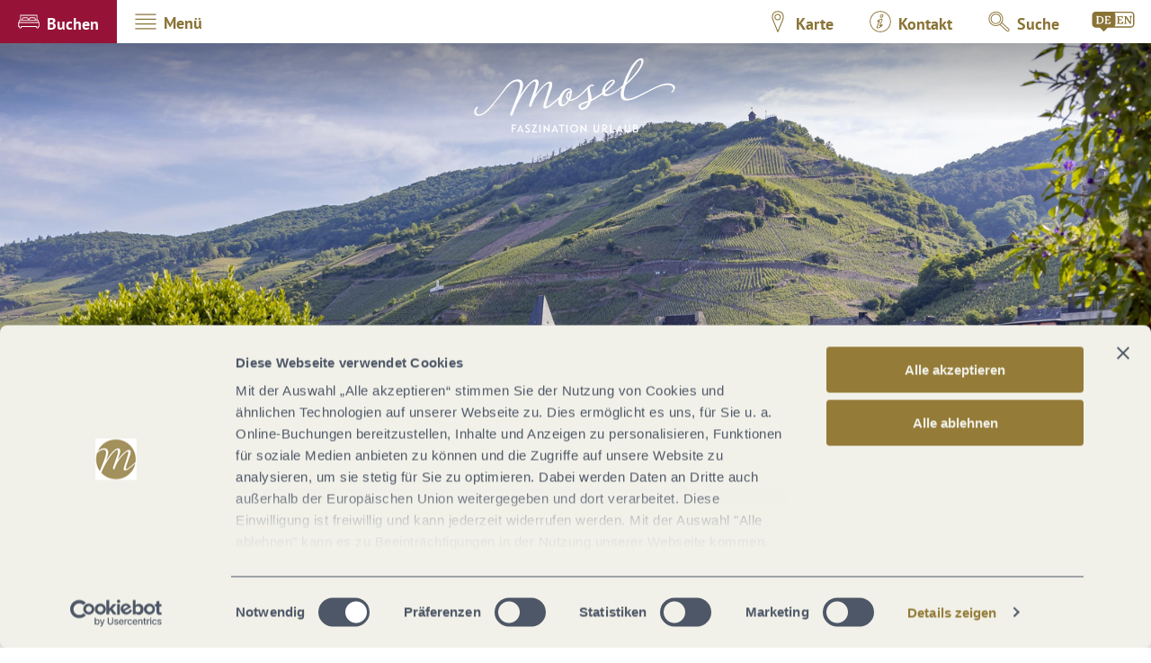

--- FILE ---
content_type: text/html; charset=utf-8
request_url: https://www.visitmosel.de/stadt-kultur/poi/drexler-prakttierarzt
body_size: 24182
content:
<!DOCTYPE html><html class="no-js" lang="de"><head><meta charset="utf-8"><!-- This website is powered by TYPO3 - inspiring people to share! TYPO3 is a free open source Content Management Framework initially created by Kasper Skaarhoj and licensed under GNU/GPL. TYPO3 is copyright 1998-2026 of Kasper Skaarhoj. Extensions are copyright of their respective owners. Information and contribution at https://typo3.org/ --><base href="https://www.visitmosel.de/"><title>Drexler, prakt.Tierarzt</title><meta name="generator" content="TYPO3 CMS"/><meta name="viewport" content="width=device-width, initial-scale=1"/><meta name="description" content="TIERARZTPRAXIS ARMIN DREXLER"/><meta name="robots" content="index,follow"/><meta property="og:title" content="Drexler, prakt.Tierarzt"/><meta property="og:description" content="TIERARZTPRAXIS ARMIN DREXLER"/><meta property="og:image" content="https://resc.deskline.net/images/RPT/1/95609512-2d80-4dff-97f3-bc06de33e689/99/image.jpg?638514691925230000"/><meta name="twitter:card" content="summary"/><meta name="bookmark-key" content="ndsdestinationdatapoi_feratelPoi_9802d8a6-5a2d-45c2-bcea-28a9437f5324"/><meta http-equiv="x-ua-compatible" content="IE=edge"/><link rel="apple-touch-icon" sizes="180x180" href="/typo3conf/ext/ndstemplate/Resources/Public/Images/favicon/moselland/apple-touch-icon.png"><link rel="icon" type="image/png" sizes="32x32" href="/typo3conf/ext/ndstemplate/Resources/Public/Images/favicon/moselland/favicon-32x32.png"><link rel="icon" type="image/png" sizes="16x16" href="/typo3conf/ext/ndstemplate/Resources/Public/Images/favicon/moselland/favicon-16x16.png"><link rel="manifest" href="/typo3conf/ext/ndstemplate/Resources/Public/Images/favicon/moselland/site.webmanifest"><link rel="mask-icon" href="/typo3conf/ext/ndstemplate/Resources/Public/Images/favicon/moselland/safari-pinned-tab.svg" color="#ffffff"><link rel="shortcut icon" href="/typo3conf/ext/ndstemplate/Resources/Public/Images/favicon/moselland/favicon.ico"><meta name="apple-mobile-web-app-title" content="Moselland"><meta name="application-name" content="Moselland"><meta name="msapplication-TileColor" content="#ffffff"><meta name="msapplication-TileImage" content="/typo3conf/ext/ndstemplate/Resources/Public/Images/favicon/moselland/mstile-144x144.png"><meta name="msapplication-config" content="/typo3conf/ext/ndstemplate/Resources/Public/Images/favicon/moselland/browserconfig.xml"><meta name="theme-color" content="#ffffff"><meta name="robots" content="index,follow"/><style>.btn{font-size:14px;display:inline-flex;font-family:inherit;font-weight:700;text-align:center;white-space:nowrap;vertical-align:middle;align-items:center;-webkit-user-select:none;-moz-user-select:none;-ms-user-select:none;user-select:none;border:#897234 solid 2px;background-color:#897234;text-decoration:none;line-height:1.5;color:#fff;margin-right:.35rem;margin-bottom:.35rem;padding:0 1rem;min-height:3.375rem}@media screen and (min-width: 720px){.btn{font-size:calc(14px + 4 * (100vw - 720px) / -320)}}@media screen and (min-width: 400px){.btn{font-size:18px}}@media (min-width: 721px){.btn{margin-right:1rem;margin-bottom:1rem;padding:0 1.125rem;min-height:3rem}}.btn:last-child{margin-right:0}.btn__text{-webkit-transform:translateY(0.125rem);transform:translateY(0.125rem)}.btn--small{font-size:12px;min-height:1rem;text-transform:uppercase;padding:0 .25rem;font-weight:700}@media screen and (min-width: 720px){.btn--small{font-size:calc(12px + 2 * (100vw - 720px) / -320)}}@media screen and (min-width: 400px){.btn--small{font-size:14px}}@media (min-width: 721px){.btn--small{padding:0 .5rem}}.btn--reset{background-color:transparent;outline:none;border:0;cursor:pointer;color:currentColor;min-height:auto;padding:0;margin:0}.btn--reset .icon{padding:.25rem}.btn__icon{margin-right:.5em}.btn__icon:last-child{margin-right:0}.btn__icon .icon__svg{height:1rem;width:1rem}@media screen and (min-width: 720px){.btn__icon .icon__svg{height:calc(1rem + .5 * (100vw - 720px) / -320);width:calc(1rem + .5 * (100vw - 720px) / -320)}}@media screen and (min-width: 400px){.btn__icon .icon__svg{height:1.5rem;width:1.5rem}}.btn--align-left{align-self:flex-start}.btn--align-center{align-self:center}.btn--align-right{align-self:flex-end}.btn--grouped{margin-right:0;margin-bottom:2px}.btn--grouped:not(:last-child){margin-right:-2px}.btn-container{width:100%}.btn-group{display:flex;flex-wrap:wrap;width:100%;align-items:center}.btn-group .btn{margin-bottom:1rem}.btn-group--align-left{justify-content:flex-start}.btn-group--align-center{justify-content:center}.btn-group--align-right{justify-content:flex-end}.btn--loading{cursor:wait !important}a{color:#897234}.no-touchevents a:not(.disabled):hover,.no-touchevents a:not(.disabled).hover,.no-touchevents a:not(.disabled).is-hover{color:#961337}.no-touchevents a:not(.disabled):focus,.no-touchevents a:not(.disabled).focus,.no-touchevents a:not(.disabled).is-focus{color:#961337}a:active,a.active,a.is-active{color:#961337}.c--primary{color:#897234 !important}.bg--primary{background-color:#897234 !important}.fill--primary{fill:#897234 !important}.c--conversion{color:#961337 !important}.bg--conversion{background-color:#961337 !important}.fill--conversion{fill:#961337 !important}.c--beige{color:#eae3d5 !important}.bg--beige{background-color:#eae3d5 !important}.fill--beige{fill:#eae3d5 !important}.c--light{color:#fff !important}.bg--light{background-color:#fff !important}.fill--light{fill:#fff !important}.c--dark{color:#4e5767 !important}.bg--dark{background-color:#4e5767 !important}.fill--dark{fill:#4e5767 !important}.scheme--base{color:#fff;background:#897234}.scheme-negative--base{color:#897234;background:#fff}.scheme--conversion{color:#fff;background:#961337}.scheme-negative--conversion{color:#961337;background:#fff}.scheme--filter{color:#897234;background:#fff}.scheme-negative--filter{color:#fff;background:#897234}.scheme--white{color:#4e5767;background:#fff}.scheme-negative--white{color:#fff;background:#4e5767}.scheme--beige{color:#4e5767;background:#eae3d5}.scheme-negative--beige{color:#eae3d5;background:#4e5767}.scheme--base{color:#fff;background:#897234}.scheme--base a:not(.btn){color:inherit;text-decoration:underline}.no-touchevents .scheme--base a:not(.btn):not(.disabled):hover,.no-touchevents .scheme--base a:not(.btn):not(.disabled).hover,.no-touchevents .scheme--base a:not(.btn):not(.disabled).is-hover{color:inherit;text-decoration:none}.no-touchevents .scheme--base a:not(.btn):not(.disabled):focus,.no-touchevents .scheme--base a:not(.btn):not(.disabled).focus,.no-touchevents .scheme--base a:not(.btn):not(.disabled).is-focus{color:inherit;text-decoration:none}.scheme--base a:not(.btn):active,.scheme--base a:not(.btn).active,.scheme--base a:not(.btn).is-active{color:inherit;text-decoration:none}.scheme--conversion{color:#fff;background:#961337}.scheme--conversion a:not(.btn){color:inherit;text-decoration:underline}.no-touchevents .scheme--conversion a:not(.btn):not(.disabled):hover,.no-touchevents .scheme--conversion a:not(.btn):not(.disabled).hover,.no-touchevents .scheme--conversion a:not(.btn):not(.disabled).is-hover{color:inherit;text-decoration:none}.no-touchevents .scheme--conversion a:not(.btn):not(.disabled):focus,.no-touchevents .scheme--conversion a:not(.btn):not(.disabled).focus,.no-touchevents .scheme--conversion a:not(.btn):not(.disabled).is-focus{color:inherit;text-decoration:none}.scheme--conversion a:not(.btn):active,.scheme--conversion a:not(.btn).active,.scheme--conversion a:not(.btn).is-active{color:inherit;text-decoration:none}.scheme--filter{color:#897234;background:#fff}.scheme--filter a:not(.btn){color:inherit;text-decoration:underline}.no-touchevents .scheme--filter a:not(.btn):not(.disabled):hover,.no-touchevents .scheme--filter a:not(.btn):not(.disabled).hover,.no-touchevents .scheme--filter a:not(.btn):not(.disabled).is-hover{color:inherit;text-decoration:none}.no-touchevents .scheme--filter a:not(.btn):not(.disabled):focus,.no-touchevents .scheme--filter a:not(.btn):not(.disabled).focus,.no-touchevents .scheme--filter a:not(.btn):not(.disabled).is-focus{color:inherit;text-decoration:none}.scheme--filter a:not(.btn):active,.scheme--filter a:not(.btn).active,.scheme--filter a:not(.btn).is-active{color:inherit;text-decoration:none}.scheme--white{color:#4e5767;background:#fff}.scheme--white a:not(.btn){color:inherit;text-decoration:underline}.no-touchevents .scheme--white a:not(.btn):not(.disabled):hover,.no-touchevents .scheme--white a:not(.btn):not(.disabled).hover,.no-touchevents .scheme--white a:not(.btn):not(.disabled).is-hover{color:inherit;text-decoration:none}.no-touchevents .scheme--white a:not(.btn):not(.disabled):focus,.no-touchevents .scheme--white a:not(.btn):not(.disabled).focus,.no-touchevents .scheme--white a:not(.btn):not(.disabled).is-focus{color:inherit;text-decoration:none}.scheme--white a:not(.btn):active,.scheme--white a:not(.btn).active,.scheme--white a:not(.btn).is-active{color:inherit;text-decoration:none}.scheme--beige{color:#4e5767;background:#eae3d5}.scheme--beige a:not(.btn){color:inherit;text-decoration:underline}.no-touchevents .scheme--beige a:not(.btn):not(.disabled):hover,.no-touchevents .scheme--beige a:not(.btn):not(.disabled).hover,.no-touchevents .scheme--beige a:not(.btn):not(.disabled).is-hover{color:inherit;text-decoration:none}.no-touchevents .scheme--beige a:not(.btn):not(.disabled):focus,.no-touchevents .scheme--beige a:not(.btn):not(.disabled).focus,.no-touchevents .scheme--beige a:not(.btn):not(.disabled).is-focus{color:inherit;text-decoration:none}.scheme--beige a:not(.btn):active,.scheme--beige a:not(.btn).active,.scheme--beige a:not(.btn).is-active{color:inherit;text-decoration:none}:root{-moz-tab-size:4;-o-tab-size:4;tab-size:4}*,*::before,*::after{box-sizing:inherit}html{font-size:16px;box-sizing:border-box;line-height:1.5}body{font-size:1rem;margin:0;font-family:"PT Sans",sans-serif,-apple-system,BlinkMacSystemFont,"Segoe UI",Roboto,"Helvetica Neue",Arial,sans-serif,"Apple Color Emoji","Segoe UI Emoji","Segoe UI Symbol";color:#4e5767;position:relative}@media screen and (min-width: 720px){body{font-size:calc(1rem + .125 * (100vw - 720px) / 480)}}@media screen and (min-width: 1200px){body{font-size:1.125rem}}hr{height:0}b,strong{font-weight:bolder}code,kbd,samp,pre{font-family:SFMono-Regular,Menlo,Monaco,Consolas,"Liberation Mono","Courier New",monospace;font-size:1em}small{font-size:80%}sub,sup{font-size:75%;line-height:0;position:relative;vertical-align:baseline}sub{bottom:-0.25em}sup{top:-0.5em}summary{display:list-item}a:focus:not(.btn){color:#961337;outline:none}figure{margin:0}button,input,optgroup,select,textarea{font-family:inherit;font-size:100%;line-height:1.15;margin:0}button,select{text-transform:none}button,[type='button'],[type='reset'],[type='submit']{-webkit-appearance:button;-moz-appearance:button;appearance:button;border-radius:0}button::-moz-focus-inner,[type='button']::-moz-focus-inner,[type='reset']::-moz-focus-inner,[type='submit']::-moz-focus-inner{border-style:none;padding:0}button:-moz-focusring,[type='button']:-moz-focusring,[type='reset']:-moz-focusring,[type='submit']:-moz-focusring{outline:1px dotted ButtonText}fieldset{padding:0;border:0;margin:0;min-width:0;max-width:100%}legend{padding:0}progress{vertical-align:baseline}[type='number']::-webkit-inner-spin-button,[type='number']::-webkit-outer-spin-button{height:auto}[type='search']{-webkit-appearance:textfield;-moz-appearance:textfield;appearance:textfield;outline-offset:-2px}[type='search']::-webkit-search-decoration{-webkit-appearance:none}::-webkit-file-upload-button{-webkit-appearance:button;font:inherit}select:-moz-focusring{color:transparent;text-shadow:0 0 0 #000}.icon{display:inline-flex;flex-direction:row;flex-wrap:nowrap;justify-content:flex-start;align-content:center;align-items:center;line-height:1}.icon__svg{order:0;flex:0 1 auto;align-self:auto;fill:currentColor;height:1em;width:1em}.icon--small .icon__svg{width:.5em}.svg-sprite{height:0;width:0;position:absolute;visibility:hidden}@font-face{font-family:'PT Sans';font-style:normal;font-weight:400;src:local("PT Sans"),local("PTSans-Regular"),url("/typo3conf/ext/ndstemplate/Resources/Public/Fonts/pt-sans-v11-latin-regular.woff2") format("woff2"),url("/typo3conf/ext/ndstemplate/Resources/Public/Fonts/pt-sans-v11-latin-regular.woff") format("woff")}@font-face{font-family:'PT Sans';font-style:italic;font-weight:400;src:local("PT Sans Italic"),local("PTSans-Italic"),url("/typo3conf/ext/ndstemplate/Resources/Public/Fonts/pt-sans-v11-latin-italic.woff2") format("woff2"),url("/typo3conf/ext/ndstemplate/Resources/Public/Fonts/pt-sans-v11-latin-italic.woff") format("woff")}@font-face{font-family:'PT Sans';font-style:normal;font-weight:700;src:local("PT Sans Bold"),local("PTSans-Bold"),url("/typo3conf/ext/ndstemplate/Resources/Public/Fonts/pt-sans-v11-latin-700.woff2") format("woff2"),url("/typo3conf/ext/ndstemplate/Resources/Public/Fonts/pt-sans-v11-latin-700.woff") format("woff")}@font-face{font-family:'PT Sans';font-style:italic;font-weight:700;src:local("PT Sans Bold Italic"),local("PTSans-BoldItalic"),url("/typo3conf/ext/ndstemplate/Resources/Public/Fonts/pt-sans-v11-latin-700italic.woff2") format("woff2"),url("/typo3conf/ext/ndstemplate/Resources/Public/Fonts/pt-sans-v11-latin-700italic.woff") format("woff")}@font-face{font-family:'P22 Mackinac Pro';font-style:normal;font-weight:400;src:local("P22 Mackinac Pro"),local("P22MackinacPro"),url("/typo3conf/ext/ndstemplate/Resources/Public/Fonts/P22MackinacPro-Bold.woff2") format("woff2"),url("/typo3conf/ext/ndstemplate/Resources/Public/Fonts/P22MackinacPro-Bold.woff") format("woff")}@font-face{font-family:'P22 Mackinac Pro';font-style:normal;font-weight:700;src:local("P22 Mackinac Pro Bold"),local("P22MackinacPro-Bold"),url("/typo3conf/ext/ndstemplate/Resources/Public/Fonts/P22MackinacPro-Bold.woff2") format("woff2"),url("/typo3conf/ext/ndstemplate/Resources/Public/Fonts/P22MackinacPro-Bold.woff") format("woff")}@font-face{font-family:'Myriad Pro';font-style:normal;font-weight:400;src:local("Myriad Pro"),local("MyriadPro"),url("/typo3conf/ext/ndstemplate/Resources/Public/Fonts/MyriadPro-Regular.otf") format("truetype")}@font-face{font-family:'Myriad Pro';font-style:normal;font-weight:700;src:local("Myriad Pro Bold"),local("MyriadPro-Bold"),url("/typo3conf/ext/ndstemplate/Resources/Public/Fonts/MyriadPro-Bold.otf") format("truetype")}@font-face{font-family:'Journal';font-style:normal;font-weight:400;src:local("Journal"),local("Journal"),url("/typo3conf/ext/ndstemplate/Resources/Public/Fonts/journal-webfont.woff") format("woff")}@font-face{font-family:'Roboto';font-style:normal;font-weight:400;src:local("Roboto"),local("Roboto-Regular"),url("/typo3conf/ext/ndstemplate/Resources/Public/Fonts/roboto-v20-latin-regular.woff2") format("woff2"),url("/typo3conf/ext/ndstemplate/Resources/Public/Fonts/roboto-v20-latin-regular.woff") format("woff")}@font-face{font-family:'Roboto';font-style:italic;font-weight:400;src:local("Roboto Italic"),local("Roboto-Italic"),url("/typo3conf/ext/ndstemplate/Resources/Public/Fonts/roboto-v20-latin-italic.woff2") format("woff2"),url("/typo3conf/ext/ndstemplate/Resources/Public/Fonts/roboto-v20-latin-italic.woff") format("woff")}@font-face{font-family:'Roboto';font-style:normal;font-weight:700;src:local("Roboto Bold"),local("Roboto-Bold"),url("/typo3conf/ext/ndstemplate/Resources/Public/Fonts/roboto-v20-latin-700.woff2") format("woff2"),url("/typo3conf/ext/ndstemplate/Resources/Public/Fonts/roboto-v20-latin-700.woff") format("woff")}@font-face{font-family:'Roboto';font-style:italic;font-weight:700;src:local("Roboto Bold Italic"),local("Roboto-BoldItalic"),url("/typo3conf/ext/ndstemplate/Resources/Public/Fonts/roboto-v20-latin-700italic.woff2") format("woff2"),url("/typo3conf/ext/ndstemplate/Resources/Public/Fonts/roboto-v20-latin-700italic.woff") format("woff")}@font-face{font-family:'Viva Beautiful Pro';font-style:normal;font-weight:400;src:local("Viva Beautiful Pro"),local("VivaBeautifulPro"),url("/typo3conf/ext/ndstemplate/Resources/Public/Fonts/VivaBeautifulProB.otf") format("truetype")}h1,.typo-xxl{font-size:36px;font-family:"P22 Mackinac Pro",sans-serif,-apple-system,BlinkMacSystemFont,"Segoe UI",Roboto,"Helvetica Neue",Arial,sans-serif,"Apple Color Emoji","Segoe UI Emoji","Segoe UI Symbol";font-weight:700;line-height:1.2;margin-top:0;margin-bottom:0}@media screen and (min-width: 720px){h1,.typo-xxl{font-size:calc(36px + 34 * (100vw - 720px) / 480)}}@media screen and (min-width: 1200px){h1,.typo-xxl{font-size:70px}}h2,.typo-xl{font-size:32px;font-family:"P22 Mackinac Pro",sans-serif,-apple-system,BlinkMacSystemFont,"Segoe UI",Roboto,"Helvetica Neue",Arial,sans-serif,"Apple Color Emoji","Segoe UI Emoji","Segoe UI Symbol";font-weight:700;line-height:1.2;margin-top:0;margin-bottom:0}@media screen and (min-width: 720px){h2,.typo-xl{font-size:calc(32px + 28 * (100vw - 720px) / 480)}}@media screen and (min-width: 1200px){h2,.typo-xl{font-size:60px}}h3,.typo-l{font-size:28px;font-family:"P22 Mackinac Pro",sans-serif,-apple-system,BlinkMacSystemFont,"Segoe UI",Roboto,"Helvetica Neue",Arial,sans-serif,"Apple Color Emoji","Segoe UI Emoji","Segoe UI Symbol";font-weight:700;line-height:1.2;margin-top:0;margin-bottom:0;font-family:"P22 Mackinac Pro",sans-serif,-apple-system,BlinkMacSystemFont,"Segoe UI",Roboto,"Helvetica Neue",Arial,sans-serif,"Apple Color Emoji","Segoe UI Emoji","Segoe UI Symbol";font-weight:700}@media screen and (min-width: 720px){h3,.typo-l{font-size:calc(28px + 14 * (100vw - 720px) / 480)}}@media screen and (min-width: 1200px){h3,.typo-l{font-size:42px}}h4,h5,h6,.typo-m{font-size:18px;font-family:"P22 Mackinac Pro",sans-serif,-apple-system,BlinkMacSystemFont,"Segoe UI",Roboto,"Helvetica Neue",Arial,sans-serif,"Apple Color Emoji","Segoe UI Emoji","Segoe UI Symbol";font-weight:700;line-height:1.2;margin-top:0;margin-bottom:0;font-family:"P22 Mackinac Pro",sans-serif,-apple-system,BlinkMacSystemFont,"Segoe UI",Roboto,"Helvetica Neue",Arial,sans-serif,"Apple Color Emoji","Segoe UI Emoji","Segoe UI Symbol";font-weight:700}@media screen and (min-width: 720px){h4,h5,h6,.typo-m{font-size:calc(18px + 6 * (100vw - 720px) / 480)}}@media screen and (min-width: 1200px){h4,h5,h6,.typo-m{font-size:24px}}p,.bodytext,.typo-s{font-size:14px;font-family:inherit;font-weight:400;line-height:1.5;margin-top:0;margin-bottom:1em}@media screen and (min-width: 720px){p,.bodytext,.typo-s{font-size:calc(14px + 6 * (100vw - 720px) / 480)}}@media screen and (min-width: 1200px){p,.bodytext,.typo-s{font-size:20px}}small,.small,.typo-xs{font-size:12px;font-family:inherit;font-weight:400;line-height:1.5;margin-top:0;margin-bottom:1em}@media screen and (min-width: 720px){small,.small,.typo-xs{font-size:calc(12px + 4 * (100vw - 720px) / 480)}}@media screen and (min-width: 1200px){small,.small,.typo-xs{font-size:16px}}blockquote,.quote,.typo-z{font-size:.875rem;font-family:"P22 Mackinac Pro",sans-serif,-apple-system,BlinkMacSystemFont,"Segoe UI",Roboto,"Helvetica Neue",Arial,sans-serif,"Apple Color Emoji","Segoe UI Emoji","Segoe UI Symbol";font-weight:400;line-height:1.5;margin-top:0;margin-bottom:1em}@media screen and (min-width: 720px){blockquote,.quote,.typo-z{font-size:calc(.875rem + .375 * (100vw - 720px) / 480)}}@media screen and (min-width: 1200px){blockquote,.quote,.typo-z{font-size:1.25rem}}.typo-xxs{font-size:8px;font-family:inherit;font-weight:400;line-height:1.5;margin-top:0;margin-bottom:1em}@media screen and (min-width: 720px){.typo-xxs{font-size:calc(8px + 2 * (100vw - 720px) / 480)}}@media screen and (min-width: 1200px){.typo-xxs{font-size:10px}}.contactmap{display:flex;flex-wrap:wrap;width:100%}.contactmap__contact{flex:0 1 100%;padding:4rem 2rem}@media (min-width: 960px){.contactmap__contact{flex:0 1 33.33333%}}.contactmap__map{flex:0 1 100%;position:relative}@media (min-width: 960px){.contactmap__map{flex:0 1 66.66667%}}.image-download{width:100%;position:relative}.image-download__filter{display:flex;align-items:center;flex-direction:row;justify-content:flex-start;margin-bottom:1rem;flex-wrap:wrap}.image-download__filter-item{flex:0 1 auto;padding-right:1rem}.image-download__filter-item:first-child{font-size:14px;font-family:inherit;font-weight:400;line-height:1.5;margin-top:0;margin-bottom:1em;margin-bottom:0}@media screen and (min-width: 720px){.image-download__filter-item:first-child{font-size:calc(14px + 6 * (100vw - 720px) / 480)}}@media screen and (min-width: 1200px){.image-download__filter-item:first-child{font-size:20px}}@media (max-width: 959px){.image-download__filter-item:first-child{flex:1 1 100%;margin-bottom:1rem}}.image-download__filter-checkbox{position:absolute !important;clip:rect(1px, 1px, 1px, 1px);padding:0 !important;border:0 !important;height:1px !important;width:1px !important;overflow:hidden}@media (min-width: 960px){.image-download__filter-button{margin-bottom:0}}.image-download__tiles{display:flex;flex-wrap:wrap;margin-left:-.5rem;margin-right:-.5rem}.image-download__tile{position:relative;flex:0 1 calc(100% - 1rem);margin-left:.5rem;margin-right:.5rem;margin-bottom:1rem;background-color:#897234;color:#fff}.image-download__tile:before{display:block;content:"";width:100%;padding-top:75%}@media (min-width: 960px){.image-download__tile{flex:0 1 calc(33.33333% - 1rem)}}.no-touchevents .image-download__tile:not(.disabled):hover .image-download__image,.no-touchevents .image-download__tile:not(.disabled).hover .image-download__image,.no-touchevents .image-download__tile:not(.disabled).is-hover .image-download__image{color:inherit;background:#000}.no-touchevents .image-download__tile:not(.disabled):hover .image-download__image .image-download__image-bg,.no-touchevents .image-download__tile:not(.disabled).hover .image-download__image .image-download__image-bg,.no-touchevents .image-download__tile:not(.disabled).is-hover .image-download__image .image-download__image-bg{opacity:.25}.no-touchevents .image-download__tile:not(.disabled):focus .image-download__image,.no-touchevents .image-download__tile:not(.disabled).focus .image-download__image,.no-touchevents .image-download__tile:not(.disabled).is-focus .image-download__image{color:inherit;background:#000}.no-touchevents .image-download__tile:not(.disabled):focus .image-download__image .image-download__image-bg,.no-touchevents .image-download__tile:not(.disabled).focus .image-download__image .image-download__image-bg,.no-touchevents .image-download__tile:not(.disabled).is-focus .image-download__image .image-download__image-bg{opacity:.25}.image-download__tile:active .image-download__image,.image-download__tile.active .image-download__image,.image-download__tile.is-active .image-download__image{color:inherit;background:#000}.image-download__tile:active .image-download__image .image-download__image-bg,.image-download__tile.active .image-download__image .image-download__image-bg,.image-download__tile.is-active .image-download__image .image-download__image-bg{opacity:.25}.image-download__tile-inner{position:absolute;top:0;left:0;right:0;bottom:0}.image-download__image{display:block;width:100%;height:100%}.image-download__image-bg{display:block;width:100%;height:100%;background-size:cover;position:relative}.image-download__info{position:absolute;bottom:0;width:100%;padding:1rem}.image-download__consent .form__checkbox{margin-bottom:1em}.image-download__checkbox{float:left;margin-right:.5rem;margin-top:0}.image-download__tile-footer{font-size:12px;display:flex;margin-bottom:0}@media screen and (min-width: 720px){.image-download__tile-footer{font-size:calc(12px + 4 * (100vw - 720px) / 480)}}@media screen and (min-width: 1200px){.image-download__tile-footer{font-size:16px}}.image-download__detail-image{margin-bottom:1rem}.image-download__detail-image img{max-width:100%;height:auto}@media (min-width: 960px){.image-download__detail-image{float:left;margin-right:1rem}}.image-download__detail-content .bodytext{margin-bottom:0}.image-download__detail-content .image-download__consent{margin-top:1em}.image-download__none{margin:0 auto;font-size:18px;font-family:"P22 Mackinac Pro",sans-serif,-apple-system,BlinkMacSystemFont,"Segoe UI",Roboto,"Helvetica Neue",Arial,sans-serif,"Apple Color Emoji","Segoe UI Emoji","Segoe UI Symbol";font-weight:700;line-height:1.2;margin-top:0;margin-bottom:0;font-family:"P22 Mackinac Pro",sans-serif,-apple-system,BlinkMacSystemFont,"Segoe UI",Roboto,"Helvetica Neue",Arial,sans-serif,"Apple Color Emoji","Segoe UI Emoji","Segoe UI Symbol";font-weight:700}@media screen and (min-width: 720px){.image-download__none{font-size:calc(18px + 6 * (100vw - 720px) / 480)}}@media screen and (min-width: 1200px){.image-download__none{font-size:24px}}.image-download__popup{z-index:9999;position:fixed;left:0;right:0;bottom:0;top:0;display:flex;align-items:center;justify-content:center;visibility:hidden;opacity:0;background:rgba(0,0,0,0.5);transition:250ms opacity ease-in}.image-download__popup--visible{visibility:visible;opacity:1}.image-download__popup-content{max-width:90%;width:35rem;box-shadow:0 0 1.5rem 0 rgba(0,0,0,0.3);padding-top:1rem;padding-bottom:1rem;transition:250ms opacity ease-in, 250ms -webkit-transform ease-in;transition:250ms transform ease-in, 250ms opacity ease-in;transition:250ms transform ease-in, 250ms opacity ease-in, 250ms -webkit-transform ease-in;-webkit-transform:translateY(20%);transform:translateY(20%);opacity:0;overflow:hidden;border-radius:.25rem}.image-download__popup--visible .image-download__popup-content{-webkit-transform:translateY(0);transform:translateY(0);opacity:1}.image-download__popup-body{padding:1rem 2rem 0}.image-download__tile-footer{display:none}@media (max-width: 959px){#menu-drop{display:none !important}}.menu-drop__toggle{display:none}.menu-drop__toggle-level{display:none}.menu-drop__drop{display:block}#menu{background-color:#fff;border-color:#fff;border-width:0;color:#897234;position:relative}#menu ul,#menu li{list-style:none inside}.menu__toggle{display:none;position:relative}.menu__toggle-open[aria-expanded=true]::after{background-color:#897234;bottom:-2px;content:'';height:5px;left:-2px;position:absolute;right:-2px}.btn.menu__toggle-close{background-color:#fff;border-color:#fff;color:#897234;font-size:1.5rem}.no-touchevents .btn.menu__toggle-close:not(.disabled):hover{background-color:#897234;border-color:#897234;color:#fff}.menu__toggle-level{display:none}.menu__overlay.overlay{display:block}@media (min-width: 961px){.js .menu__overlay.overlay{top:48px}}.ndsnewsletter{width:100%}.form--newsletter .form__element{margin:0}.form--newsletter .form__flex{display:flex;flex-direction:column;justify-content:space-between;align-content:space-between;align-items:center}@media (min-width: 960px){.form--newsletter .form__flex{align-items:flex-end;flex-direction:row}}.form--newsletter .form__field{flex:1 1 auto;margin-right:1rem;margin-bottom:1rem}.form--newsletter .form__input{background-color:#fff;width:100%}.form--newsletter .form__checkbox-label{display:inline;line-height:1.5}.accordion{max-width:66rem;margin-left:auto;margin-right:auto;text-align:left;width:100%;border-top:#897234 1px solid;margin-top:1rem;margin-bottom:1rem}.accordion__item,.accordion__head{display:block}.no-details .accordion__item>*{display:none}.no-details .accordion__item[open]>*{display:block}.accordion__head{color:#897234;list-style:none}.accordion__head::-webkit-details-marker{display:none}.no-details .accordion__head{display:block}.article{width:100%;margin-bottom:1rem}.article:before,.article:after{content:" ";display:table}.article:after{clear:both}.article:last-child{margin-bottom:0}@media (min-width: 1200px){.stage__container--single>.article__header,.stage__container--single .content-wrap>.article__header{max-width:39rem}}.stage__container--full>.article__header,.stage__container--full .content-wrap>.article__header,.stage__container--full-screen>.article__header,.stage__container--full-screen .content-wrap>.article__header{margin-left:2rem;margin-right:2rem}@media screen and (min-width: 720px){.stage__container--full>.article__header,.stage__container--full .content-wrap>.article__header,.stage__container--full-screen>.article__header,.stage__container--full-screen .content-wrap>.article__header{margin-left:calc(2rem + 2 * (100vw - 720px) / 240);margin-right:calc(2rem + 2 * (100vw - 720px) / 240)}}@media screen and (min-width: 960px){.stage__container--full>.article__header,.stage__container--full .content-wrap>.article__header,.stage__container--full-screen>.article__header,.stage__container--full-screen .content-wrap>.article__header{margin-left:4rem;margin-right:4rem}}.article__meta{margin-bottom:1rem}.article__text{line-height:2}.article__text p{line-height:inherit}.article__text a{color:#897234;margin:.25em}.article__text a:focus:not(.btn){text-decoration:underline}[class^='scheme--'] .article__text a,[class*=' scheme--'] .article__text a{color:currentColor}.article__media{margin:0;height:auto}@media (min-width: 901px){.article__media{max-width:450px;float:left}}@media (max-width: 900px){.article__media{width:100%}}.stage__container--double .article__media,.stage__container--triple .article__media,.stage__container--quadruple .article__media{float:none}.stage__content--double-right .article__media{margin-left:auto}.article__media img{max-width:100%;height:auto}@media (max-width: 899px){.article__media img{width:100%}}.article__caption-text{font-size:12px;display:inline-block;line-height:1;margin-top:1em}@media screen and (min-width: 720px){.article__caption-text{font-size:calc(12px + 4 * (100vw - 720px) / 480)}}@media screen and (min-width: 1200px){.article__caption-text{font-size:16px}}.article__caption--copyright{position:relative;line-height:0}.article__caption--copyright .copyright{line-height:1.25;right:0;top:0;bottom:auto;-webkit-transform:translateY(-100%);transform:translateY(-100%)}.article__figure{margin-left:0;margin-top:0;margin-bottom:1em;line-height:0}@media (min-width: 901px){.article__figure{margin-right:1em}}.stage__container--double .article__figure,.stage__container--triple .article__figure,.stage__container--quadruple .article__figure{margin-right:0}.article__figure-link{display:block}.article__figure-video{min-height:100px}.article__figure--audio audio{width:450px;max-width:100%}.stage__container--single .article-wrap{margin-left:auto;margin-right:auto}.stage__container--single:not(.stage__container--full):not(.stage__container--full-screen) .article-wrap{padding-left:2rem;padding-right:2rem}@media screen and (min-width: 720px){.stage__container--single:not(.stage__container--full):not(.stage__container--full-screen) .article-wrap{padding-left:calc(2rem + 2 * (100vw - 720px) / 240);padding-right:calc(2rem + 2 * (100vw - 720px) / 240)}}@media screen and (min-width: 960px){.stage__container--single:not(.stage__container--full):not(.stage__container--full-screen) .article-wrap{padding-left:4rem;padding-right:4rem}}.stage__container--double .article-wrap{padding-left:2rem;padding-right:2rem}@media screen and (min-width: 720px){.stage__container--double .article-wrap{padding-left:calc(2rem + 2 * (100vw - 720px) / 240);padding-right:calc(2rem + 2 * (100vw - 720px) / 240)}}@media screen and (min-width: 960px){.stage__container--double .article-wrap{padding-left:4rem;padding-right:4rem}}.stage__content--double-left .article-wrap{padding-left:2rem;margin-left:auto}@media screen and (min-width: 720px){.stage__content--double-left .article-wrap{padding-left:calc(2rem + 2 * (100vw - 720px) / 240)}}@media screen and (min-width: 960px){.stage__content--double-left .article-wrap{padding-left:4rem}}.stage__content--double-right .article-wrap{padding-right:2rem;margin-right:auto}@media screen and (min-width: 720px){.stage__content--double-right .article-wrap{padding-right:calc(2rem + 2 * (100vw - 720px) / 240)}}@media screen and (min-width: 960px){.stage__content--double-right .article-wrap{padding-right:4rem}}.stage__container--triple .article-wrap,.stage__container--quadruple .article-wrap{padding-left:0;padding-right:0}.stage__container--single:not(.stage__container--full):not(.stage__container--full-screen) .article-wrap{max-width:66rem}@media (max-width: 65.9rem){.stage__container--single:not(.stage__container--full):not(.stage__container--full-screen) .article-wrap{max-width:100%}}.stage__container--full .article-wrap,.stage__container--full-screen .article-wrap{margin-left:2rem;margin-right:2rem}@media screen and (min-width: 720px){.stage__container--full .article-wrap,.stage__container--full-screen .article-wrap{margin-left:calc(2rem + 2 * (100vw - 720px) / 240);margin-right:calc(2rem + 2 * (100vw - 720px) / 240)}}@media screen and (min-width: 960px){.stage__container--full .article-wrap,.stage__container--full-screen .article-wrap{margin-left:4rem;margin-right:4rem}}.stage__container--single .stage__content--half-layout-left .article-wrap,.stage__container--single .stage__content--half-layout-right .article-wrap,.stage__container--double .article-wrap{max-width:43rem}.stage__container--full .stage__content--half-layout-left .article-wrap,.stage__container--full .stage__content--half-layout-right .article-wrap,.stage__container--full.stage__container--double .article-wrap{max-width:50%}.article--media-right .article__media{float:right}.stage__container--double .article--media-right .article__media,.stage__container--triple .article--media-right .article__media,.stage__container--quadruple .article--media-right .article__media{float:none}.article--media-right .article__figure{margin-right:0}@media (min-width: 960px){.article--media-right .article__figure{margin-left:1em}}.stage__container--double .article--media-right .article__figure,.stage__container--triple .article--media-right .article__figure,.stage__container--quadruple .article--media-right .article__figure{margin-left:0}.article--singlemedia .article__media{float:none;margin-left:auto;margin-right:auto}.article--singlemedia .article__media audio{margin:1rem}.article__text--two-columns{-webkit-columns:320px 2;-moz-columns:320px 2;columns:320px 2;-webkit-column-gap:3rem;-moz-column-gap:3rem;column-gap:3rem}.article__text--two-columns .article__header{-webkit-column-span:all;-moz-column-span:all;column-span:all}.article__media .venobox__media-icon{border-radius:50%;background:rgba(0,0,0,0.5);color:#fff}.article__media .venobox__media-icon .icon__svg{-webkit-transform:scale(1.1);transform:scale(1.1)}.no-touchevents .article__media:not(.disabled):hover .venobox__media-icon,.no-touchevents .article__media:not(.disabled).hover .venobox__media-icon,.no-touchevents .article__media:not(.disabled).is-hover .venobox__media-icon{background:rgba(0,0,0,0.8)}.article__media:active .venobox__media-icon,.article__media.active .venobox__media-icon,.article__media.is-active .venobox__media-icon{background:rgba(0,0,0,0.8)}.article__figure{display:inline-block;width:100%;max-width:100%;margin-left:0;margin-right:0}@media (min-width: 901px){.article__figure{padding-right:1rem}}.article--media-right .article__figure{margin-left:0}@media (min-width: 901px){.article--media-right .article__figure{padding-right:0;padding-left:1rem}}.article__caption--copyright .copyright{top:auto;bottom:0;right:.5rem}.stage__content--double-right .article-wrap--stageDouble{display:flex;flex-direction:column}.stage__content--double-right .article-wrap--stageDouble .article--singlemedia{margin-bottom:0}.stage__content--double-right .article-wrap--stageDouble .article--singlemedia:not(:last-child){margin-right:1rem}.stage__container--full.stage__container--double .article-wrap,.stage__container--full-screen.stage__container--double .article-wrap{max-width:75%}@media (max-width: 959px){.stage__container--full.stage__container--double .article-wrap,.stage__container--full-screen.stage__container--double .article-wrap{max-width:none;margin-left:auto;margin-right:auto}}.stage__content--align-center>.article-wrap{margin-left:auto;margin-right:auto}@media (min-width: 960px){.stage__content--align-right>.article-wrap{margin-left:auto}}.audioplayer-wrap{width:24.38rem;max-width:100%;margin:0 auto;display:none}.js .audioplayer-wrap{display:block}.audioplayer{transition:max-width .25s ease;height:3rem;max-width:3rem;overflow:hidden;border:#897234 2px solid;border-radius:1.5rem;display:flex;flex-direction:row;flex-wrap:nowrap;justify-content:space-between;align-content:stretch;align-items:stretch;margin:0 auto}.audioplayer.is-open{width:24.38rem;max-width:100%}.audioplayer.is-open .audioplayer__btn{width:3rem}.audioplayer.is-open .audioplayer__btn-icon{display:none}.audioplayer.is-open .audioplayer__btn-play{display:inline-block}.audioplayer.is-playing .audioplayer__btn-pause{display:inline-block}.audioplayer.is-playing .audioplayer__btn-play{display:none}.audioplayer.is-playing .audioplayer__controls{width:auto}.js .audioplayer__player{display:none}.audioplayer__btn{background-color:transparent;outline:none;border:0;cursor:pointer;color:currentColor;flex:0 0 auto;-webkit-appearance:none;-moz-appearance:none;appearance:none;background:transparent;border:0;outline:0;padding:0;width:100%;height:100%}.is-paused .audioplayer__btn-icon{display:none}.audioplayer__btn-play,.audioplayer__btn-pause{display:none}.is-paused .audioplayer__btn-play{display:inline-block}.audioplayer__controls{display:flex;flex:1 0 auto;justify-content:space-between;align-items:center;padding-right:.5rem}.audioplayer__controls-item{margin-right:.5rem;margin-left:.5rem}.audioplayer__volume-icon{flex:0 0 auto;cursor:pointer}.audioplayer__seek{position:relative;width:100%;height:3px;background-color:rgba(137,114,52,0.5)}.audioplayer__seek-bar{position:relative;width:100%;height:100%}.audioplayer__seek-percentage{position:absolute;left:0;top:0;height:100%;background-color:#897234}.audioplayer__seek-percentage:after{position:absolute;content:'';display:block;width:7px;height:7px;background-color:#897234;border-radius:50%;right:0;top:50%;-webkit-transform:translate(50%, -50%);transform:translate(50%, -50%)}.audioplayer__volume{width:2rem}.audioplayer__volume-bar{-webkit-appearance:none;margin:3.5px 0;width:100%}.audioplayer__volume-bar:focus{outline:none}.audioplayer__volume-bar::-webkit-slider-runnable-track{width:100%;height:3px;cursor:pointer;transition:all .2s ease;box-shadow:none;background:rgba(137,114,52,0.5);border:1px solid rgba(0,0,0,0);border-radius:0}.audioplayer__volume-bar::-webkit-slider-thumb{box-shadow:none;border:1px solid rgba(0,0,0,0);height:7px;width:7px;border-radius:50%;background:#897234;cursor:pointer;-webkit-appearance:none;margin-top:-3px}.audioplayer__volume-bar:focus::-webkit-slider-runnable-track{background:rgba(155,129,59,0.5)}.audioplayer__volume-bar::-moz-range-track{width:100%;height:3px;cursor:pointer;transition:all .2s ease;box-shadow:none;background:rgba(137,114,52,0.5);border:1px solid rgba(0,0,0,0);border-radius:0}.audioplayer__volume-bar::-moz-range-thumb{box-shadow:none;border:1px solid rgba(0,0,0,0);height:7px;width:7px;border-radius:50%;background:#897234;cursor:pointer}.audioplayer__volume-bar::-ms-track{width:100%;height:3px;cursor:pointer;transition:all .2s ease;background:transparent;border-color:transparent;border-width:7px 0;color:transparent}.audioplayer__volume-bar::-ms-fill-lower{box-shadow:none;background:rgba(119,99,45,0.5);border:1px solid rgba(0,0,0,0);border-radius:0}.audioplayer__volume-bar::-ms-fill-upper{box-shadow:none;background:rgba(137,114,52,0.5);border:1px solid rgba(0,0,0,0);border-radius:0}.audioplayer__volume-bar::-ms-thumb{box-shadow:none;border:1px solid rgba(0,0,0,0);height:7px;width:7px;border-radius:50%;background:#897234;cursor:pointer}.audioplayer__volume-bar:focus::-ms-fill-lower{background:rgba(137,114,52,0.5)}.audioplayer__volume-bar:focus::-ms-fill-upper{background:rgba(155,129,59,0.5)}.audioplayer__time{flex:0 1 auto}.badge{width:40px;height:auto;margin-left:auto;margin-right:auto;margin-bottom:1rem}@media screen and (min-width: 720px){.badge{width:calc(40px + 20 * (100vw - 720px) / 480)}}@media screen and (min-width: 1200px){.badge{width:60px}}.badge__image{max-width:100%;height:auto;border-radius:0}.badge__svg{fill:#897234}.badge__svg--conversion{fill:#961337}.breadcrumb{display:none}@media (min-width: 721px){.breadcrumb{display:block;padding-top:.5rem;padding-bottom:.5rem}}.breadcrumb__links{display:inline-flex;align-self:flex-start;justify-content:center;flex-wrap:wrap;padding:0;margin:0;list-style:none}.breadcrumb__item{flex:0 1 auto;position:relative;padding:0 0.5em}.breadcrumb__item:not(:last-child):after{content:"|";display:block;position:absolute;right:0;top:50%;-webkit-transform:translateY(-50%);transform:translateY(-50%);font-size:.75em}.checklist{font-size:18px;display:flex;flex-direction:row;flex-wrap:wrap;padding:0;margin:0;margin-bottom:1rem}@media screen and (min-width: 720px){.checklist{font-size:calc(18px + 6 * (100vw - 720px) / 480)}}@media screen and (min-width: 1200px){.checklist{font-size:24px}}.checklist__item{flex:1 0 100%;list-style:none;margin-bottom:1rem}.checklist__item:last-child{margin-right:0}.checklist__item p{display:inline-block;margin-bottom:0}.checklist__line{display:flex;flex-direction:row;align-items:flex-start}.checklist__line-item{flex:0 1 auto}.checklist__icon{margin-right:1rem}.checklist__icon .icon__svg{fill:currentColor;height:1.5em;width:1.5em}.cookiebar.is-hidden{opacity:0;max-height:0}root{--form-field-color: #4e5767;--form-field-background: #fff}.form{font-size:14px;width:100%;max-width:930px;margin:0 auto}@media screen and (min-width: 720px){.form{font-size:calc(14px + 6 * (100vw - 720px) / 480)}}@media screen and (min-width: 1200px){.form{font-size:20px}}.form--one-line{max-width:none}.form__group{display:flex;flex-direction:row;flex-wrap:wrap;justify-content:space-between;align-content:flex-start;align-items:flex-start}.form__group--offsett{justify-content:flex-start}.form__group--offsett .form__group-item{flex:0 1 auto}.powermail_fieldwrap_type_text .form__group--offsett{justify-content:normal}.form__group--submit{margin-top:1rem;align-items:center}.form__group-item{order:0;flex:1 1 auto;align-self:auto;min-width:250px;max-width:100%;line-height:1;margin-bottom:1rem}.form__group-item--flex{display:flex}.form__group-item--small{min-width:0}.form__field{text-align:inherit}.form__grouped{display:flex;align-items:center;justify-content:center;flex-wrap:wrap}@media (min-width: 960px){.form__grouped{flex-wrap:nowrap}}.form__element{margin-top:0;margin-bottom:1rem}.no-touchevents .form__element:focus{outline:1px #961337 solid;outline-offset:0}.form--one-line .form__element{margin-bottom:0}@media (min-width: 960px){.form__grouped .form__element{border-right:0}}.form__element:not(textarea){height:2rem}@media (min-width: 960px){.form__element:not(textarea){height:3rem}}.form__input,.form__select-drop{border-radius:0;border:0;outline:0;-webkit-appearance:none;-moz-appearance:none;appearance:none;background:transparent;color:currentColor}.form__input,.powermail_date,.powermail_input{padding:.25em 1em}.form__select-drop{z-index:2;width:100%;height:100%;padding:.25em 1em}.no-touchevents .form__select-drop:focus{outline:1px #961337 solid;outline-offset:0}.form__textarea,.powermail_textarea{background-color:rgba(0,0,0,0);padding:1em}.form__submit,.powermail_submit{margin-bottom:0}.form__field--full .form__submit,.form__field--full .powermail_submit{margin-top:1rem}.form__select--icon .form__select-drop{padding-right:2rem}.form__select--icon .form__select-icon{position:absolute;right:.5rem;top:60%;-webkit-transform:translateY(-50%);transform:translateY(-50%);z-index:1}.form__checkbox-label{display:flex;align-items:center;flex-wrap:wrap}.form__checkbox-label span{display:inline-block;overflow:hidden;text-overflow:ellipsis;white-space:nowrap;max-width:100%;flex:0 1 auto;height:1.2em}.form__checkbox,.form__radio{margin-right:.25em}.form__element{color:#4e5767;background:#fff}.header{margin-bottom:1rem;text-align:left;margin-right:auto}@media (min-width: 1200px){.stage__container--single>.header,.stage__container--single .content-wrap>.header{max-width:39rem}}.stage__container--full>.header,.stage__container--full .content-wrap>.header,.stage__container--full-screen>.header,.stage__container--full-screen .content-wrap>.header{margin-left:2rem;margin-right:2rem}@media screen and (min-width: 720px){.stage__container--full>.header,.stage__container--full .content-wrap>.header,.stage__container--full-screen>.header,.stage__container--full-screen .content-wrap>.header{margin-left:calc(2rem + 2 * (100vw - 720px) / 240);margin-right:calc(2rem + 2 * (100vw - 720px) / 240)}}@media screen and (min-width: 960px){.stage__container--full>.header,.stage__container--full .content-wrap>.header,.stage__container--full-screen>.header,.stage__container--full-screen .content-wrap>.header{margin-left:4rem;margin-right:4rem}}.header.text-align-left{margin-left:0;margin-right:auto}.header.text-align-center{margin-left:auto;margin-right:auto}.header.text-align-right{margin-left:auto;margin-right:0}.content-wrap>.header{margin-bottom:3rem}.header__link{text-decoration:none}.no-touchevents .header__link:not(.disabled):hover,.no-touchevents .header__link:not(.disabled).hover,.no-touchevents .header__link:not(.disabled).is-hover{text-decoration:underline}.no-touchevents .header__link:not(.disabled):focus,.no-touchevents .header__link:not(.disabled).focus,.no-touchevents .header__link:not(.disabled).is-focus{text-decoration:underline}.header__link:active,.header__link.active,.header__link.is-active{text-decoration:underline}[class^='scheme--'] .header__link,[class*=' scheme--'] .header__link{color:currentColor}[class^='scheme--'] .header__head,[class*=' scheme--'] .header__head,[class^='scheme--'] .header__sub,[class*=' scheme--'] .header__sub{color:currentColor}.header__sub{margin-top:1rem}.header--gold{color:#897234}.header--white{color:#fff}.iconlist{font-size:18px;display:inline-flex;align-self:flex-start;justify-content:left;padding:0;margin:1rem 0}@media screen and (min-width: 720px){.iconlist{font-size:calc(18px + 6 * (100vw - 720px) / 480)}}@media screen and (min-width: 1200px){.iconlist{font-size:24px}}.iconlist__item{display:inline-flex;margin-right:2.5rem}.iconlist__item:last-child{margin-right:0}.iconlist__link{display:inline-flex;color:#897234;text-decoration:none;padding:.25rem}.no-touchevents .iconlist__link:focus,.no-touchevents .iconlist__link.focus,.no-touchevents .iconlist__link.is-focus{outline:2px currentColor solid}.iconlist__icon{fill:currentColor}.iconlist__icon .icon__svg{height:1.5em;width:1.5em}.icontext{display:flex}.icontext--center{justify-content:center}.icontext__icon{margin-right:.5em}.inlinelist{display:inline-flex;align-self:flex-start;justify-content:center;flex-wrap:wrap;padding:0;margin:0}.inlinelist__item{flex:0 1 auto;list-style:none;padding:0;margin:0 0 .5rem}.inlinelist__item:first-child{padding-left:0}.inlinelist__link{color:currentColor;text-decoration:none;display:inline-flex;flex-wrap:nowrap;justify-content:center;align-content:space-between;align-items:center;padding-left:0;padding-right:1rem;padding-top:.5rem;padding-bottom:.5rem}.inlinelist__link-item{flex:0 0 auto}.inlinelist--pipe .inlinelist__item{position:relative}.inlinelist--pipe .inlinelist__item:last-child .inlinelist__link{border-right-color:transparent}.inlinelist--pipe .inlinelist__link{padding-left:1rem;padding-right:1rem;padding-top:0;padding-bottom:0;border-right:solid 2px currentColor;line-height:1.2}.no-touchevents .inlinelist--pipe .inlinelist__link:focus,.no-touchevents .inlinelist--pipe .inlinelist__link.focus,.no-touchevents .inlinelist--pipe .inlinelist__link.is-focus{outline:2px currentColor solid;border-right-color:transparent}.inlinelist--icon{font-size:1.25em}.inlinelist--icon .inlinelist__link{padding-right:1rem}.inlinelist--icon .inlinelist__icon{font-size:1.5em}.inlinelist--icon .inlinelist__icon-label{padding-left:.25em}.inlinelist--logo .inlinelist__item{padding:1rem}.inlinelist--logo .inlinelist__item img{height:30px;width:auto}@media (min-width: 960px){.inlinelist--logo .inlinelist__item img{height:40px}}@media (min-width: 1200px){.inlinelist--logo .inlinelist__item img{height:60px}}.inlinelist--logo .inlinelist__link{padding-right:1rem}.inlinelist--center{margin:0 auto}.inlinelist--spacer{justify-content:left}.inlinelist--spacer>.inlinelist__item{margin-right:2em}@media (max-width: 959px){.inlinelist--toolbar{display:flex}}.inlinelist--toolbar>.inlinelist__item{border-right:#897234 1px solid}.inlinelist--toolbar>.inlinelist__item .inlinelist__link{padding-left:1rem}.inlinelist--toolbar>.inlinelist__item:first-child{border-left:#897234 1px solid}@media (max-width: 959px){.inlinelist--toolbar>.inlinelist__item{flex-grow:1}}.inlinelist--toolbar .inlinelist__item-icon{font-size:1.25em;margin-right:.25em}.map{width:100%;height:100%}.map--tour{min-height:300px;background-repeat:no-repeat;background-size:cover}@media (min-width: 721px){.map--tour{min-height:570px}}.pagefooter__toolbar{position:fixed;left:0;right:0;bottom:0;background-color:rgba(137,114,52,0.8);color:#fff;text-align:center;z-index:95}.pagefooter .content-wrap>.header{margin-bottom:0}.pageheader{z-index:90;position:absolute;top:0;right:0;left:0;padding:0;color:#897234;background-color:#fff}.is-scrolled .pageheader,.is-menu-drop-open .pageheader{position:fixed}.is-scrolled .pageheader,.is-menu-drop-open .pageheader,.pageheader.pageheader--alternative{color:#897234;background-color:#fff}.pageheader__content{display:flex;flex-direction:row;flex-wrap:nowrap;justify-content:space-between;align-content:stretch;align-items:center;position:relative;max-width:100vw}@media (min-width: 961px){.pageheader__content{justify-content:flex-start}}@media (min-width: 94rem){.pageheader__content{max-width:94rem;margin-left:auto;margin-right:auto}}.pageheader__item{flex:1 0 auto}@media (min-width: 961px){.pageheader__item{flex:0 0 auto}}.pageheader__item--right{display:flex;order:4;justify-content:flex-end;flex:0 0 auto}@media (min-width: 961px){.pageheader__item--right{margin-right:0}}.pageheader__item--menu{flex:0 1 auto;z-index:1;order:6}@media (min-width: 961px){.pageheader__item--menu{order:1;flex:1 1 auto}}.pageheader__item--logo{align-items:center;display:none;justify-content:center;max-height:48px;overflow:hidden;z-index:2;order:2;flex:1 0 auto}.is-scrolled .pageheader__item--logo{display:none}@media (min-width: 480px){.is-scrolled .pageheader__item--logo{display:flex}}@media (min-width: 1200px){.is-scrolled .pageheader__item--logo{position:absolute;left:50%;-webkit-transform:translateX(-50%);transform:translateX(-50%)}}.pageheader__link{color:#fff;position:relative}.no-touchevents .pageheader__link:not(.disabled):hover,.no-touchevents .pageheader__link:not(.disabled).hover,.no-touchevents .pageheader__link:not(.disabled).is-hover{color:#897234}.no-touchevents .pageheader__link:not(.disabled):focus,.no-touchevents .pageheader__link:not(.disabled).focus,.no-touchevents .pageheader__link:not(.disabled).is-focus{color:#897234}.pageheader__link:active,.pageheader__link.active,.pageheader__link.is-active{color:#897234}.no-touchevents .pageheader__link.btn--transparent:not(.disabled):hover,.no-touchevents .pageheader__link.btn--transparent:not(.disabled).hover,.no-touchevents .pageheader__link.btn--transparent:not(.disabled).is-hover{color:#897234}.no-touchevents .pageheader__link.btn--transparent:not(.disabled):focus,.no-touchevents .pageheader__link.btn--transparent:not(.disabled).focus,.no-touchevents .pageheader__link.btn--transparent:not(.disabled).is-focus{color:#897234}.pageheader__link.btn--transparent:active,.pageheader__link.btn--transparent.active,.pageheader__link.btn--transparent.is-active{color:#897234}.no-touchevents .is-scrolled .pageheader__link:not(.disabled):hover,.no-touchevents .is-scrolled .pageheader__link:not(.disabled).hover,.no-touchevents .is-scrolled .pageheader__link:not(.disabled).is-hover,.no-touchevents .is-menu-drop-open .pageheader__link:not(.disabled):hover,.no-touchevents .is-menu-drop-open .pageheader__link:not(.disabled).hover,.no-touchevents .is-menu-drop-open .pageheader__link:not(.disabled).is-hover,.no-touchevents .pageheader--alternative .pageheader__link:not(.disabled):hover,.no-touchevents .pageheader--alternative .pageheader__link:not(.disabled).hover,.no-touchevents .pageheader--alternative .pageheader__link:not(.disabled).is-hover{color:#897234}.no-touchevents .is-scrolled .pageheader__link:not(.disabled):focus,.no-touchevents .is-scrolled .pageheader__link:not(.disabled).focus,.no-touchevents .is-scrolled .pageheader__link:not(.disabled).is-focus,.no-touchevents .is-menu-drop-open .pageheader__link:not(.disabled):focus,.no-touchevents .is-menu-drop-open .pageheader__link:not(.disabled).focus,.no-touchevents .is-menu-drop-open .pageheader__link:not(.disabled).is-focus,.no-touchevents .pageheader--alternative .pageheader__link:not(.disabled):focus,.no-touchevents .pageheader--alternative .pageheader__link:not(.disabled).focus,.no-touchevents .pageheader--alternative .pageheader__link:not(.disabled).is-focus{color:#897234}.is-scrolled .pageheader__link:active,.is-scrolled .pageheader__link.active,.is-scrolled .pageheader__link.is-active,.is-menu-drop-open .pageheader__link:active,.is-menu-drop-open .pageheader__link.active,.is-menu-drop-open .pageheader__link.is-active,.pageheader--alternative .pageheader__link:active,.pageheader--alternative .pageheader__link.active,.pageheader--alternative .pageheader__link.is-active{color:#897234}.pageheader__link--active::after{background-color:#897234;bottom:-2px;content:'';height:5px;left:-2px;position:absolute;right:-2px}.pageheader__logo{z-index:101;height:96px;position:relative;fill:currentColor}.pageheader__logo--small{max-height:110px}.pageheader__btn{display:inline-flex;margin-bottom:0;margin-right:0;padding:0 .5rem;position:relative}@media (min-width: 961px){.pageheader__btn{padding:0 1.125rem}}.pageheader__btn .btn__icon{margin-right:0}@media (min-width: 961px){.pageheader__btn .btn__icon{margin-right:.5rem}}.pageheader__btn .btn__text{display:none}@media (min-width: 961px){.pageheader__btn .btn__text{display:inline-flex}}.pageheader__btn.pageheader__btn--open::after{background-color:#897234;bottom:-2px;content:'';height:5px;left:-2px;position:absolute;right:-2px}.pageheader .pageheader__item .inlinelist{align-items:center;display:flex}@media (min-width: 961px){.pageheader .pageheader__item .inlinelist{display:flex}}.pageheader .pageheader__item .inlinelist .inlinelist__item{margin-bottom:0;max-height:48px}.pageheader .pageheader__item .inlinelist .inlinelist__item .language-icon{fill:#897234;width:48px}.pageheader__language-menu--il.inlinelist{align-items:center;height:40px;padding-top:6px;margin:4px 1rem 0}@media (min-width: 1200px){.pageheader__language-menu--il.inlinelist{margin-top:2px}}.pageheader__language-menu--il.inlinelist .inlinelist__item{align-items:center;display:flex;font-weight:700;height:18px;justify-content:center}.pageheader__language-menu--il.inlinelist .inlinelist__item:not(:first-child){border-left:2px solid #897234;margin-left:.5rem;padding-left:.5rem}.pageheader__language-menu--il.inlinelist .inlinelist__item a{padding:0;border-right:0}.parsley-errors-list{font-size:12px;padding:0;margin:0;list-style:none;color:#93343A;-webkit-transform:translateY(-50%);transform:translateY(-50%)}@media screen and (min-width: 720px){.parsley-errors-list{font-size:calc(12px + 4 * (100vw - 720px) / 480)}}@media screen and (min-width: 1200px){.parsley-errors-list{font-size:16px}}.parsley__wrap{width:100%;position:relative}.parsley__icon{position:absolute;right:0;top:50%;-webkit-transform:translateY(-50%);transform:translateY(-50%);color:#93D424}.parsley__icon{right:.5rem;top:40%}.quote{display:flex;flex-wrap:wrap}.quote__source{font-size:28px;font-family:"P22 Mackinac Pro",sans-serif,-apple-system,BlinkMacSystemFont,"Segoe UI",Roboto,"Helvetica Neue",Arial,sans-serif,"Apple Color Emoji","Segoe UI Emoji","Segoe UI Symbol";font-weight:700;line-height:1.2;margin-top:0;margin-bottom:0;font-family:"P22 Mackinac Pro",sans-serif,-apple-system,BlinkMacSystemFont,"Segoe UI",Roboto,"Helvetica Neue",Arial,sans-serif,"Apple Color Emoji","Segoe UI Emoji","Segoe UI Symbol";font-weight:700;margin-bottom:1rem;flex:1 1 auto}@media screen and (min-width: 720px){.quote__source{font-size:calc(28px + 14 * (100vw - 720px) / 480)}}@media screen and (min-width: 1200px){.quote__source{font-size:42px}}.quote__text{font-family:"P22 Mackinac Pro",sans-serif,-apple-system,BlinkMacSystemFont,"Segoe UI",Roboto,"Helvetica Neue",Arial,sans-serif,"Apple Color Emoji","Segoe UI Emoji","Segoe UI Symbol";font-weight:700;font-style:italic;font-size:24px;margin-left:0;margin-right:0;flex:1 1 100%}.simpleslider__list{overflow:hidden}.simpleslider__track{display:flex;position:relative;height:300px;white-space:nowrap;will-change:transform}.simpleslider__track.is-animatable{transition:-webkit-transform 200ms ease-in-out;transition:transform 200ms ease-in-out;transition:transform 200ms ease-in-out, -webkit-transform 200ms ease-in-out}.simpleslider__item{flex:0 0 auto;display:inline-block;float:none;width:100%}@-webkit-keyframes slick-gallery-large-kenburns{from{-webkit-transform:scale(1);transform:scale(1)}to{-webkit-transform:scale(1.1);transform:scale(1.1)}}@keyframes slick-gallery-large-kenburns{from{-webkit-transform:scale(1);transform:scale(1)}to{-webkit-transform:scale(1.1);transform:scale(1.1)}}.slick-item__image{position:absolute;top:0;left:0;right:0;bottom:0}.slick__loader{position:absolute;left:50%;top:50%;-webkit-transform:translate(-50%, -50%);transform:translate(-50%, -50%)}.shortfacts{display:flex;flex-direction:row;flex-wrap:wrap;justify-content:center;align-content:stretch;align-items:flex-start;padding:0;margin:0;width:100%}.shortfacts__item{font-size:12px;flex:0 1 auto;list-style:none;padding:0;margin:.5rem;text-align:center}@media screen and (min-width: 720px){.shortfacts__item{font-size:calc(12px + 4 * (100vw - 720px) / 480)}}@media screen and (min-width: 1200px){.shortfacts__item{font-size:16px}}@media (min-width: 960px){.shortfacts__item{max-width:calc(50vw / 3);margin:1rem}}.shortfacts__item--flex{display:flex}.shortfacts__link{text-decoration:none}.no-touchevents .shortfacts__link:not(.disabled):hover,.no-touchevents .shortfacts__link:not(.disabled).hover,.no-touchevents .shortfacts__link:not(.disabled).is-hover{text-decoration:underline}.no-touchevents .shortfacts__link:not(.disabled):focus,.no-touchevents .shortfacts__link:not(.disabled).focus,.no-touchevents .shortfacts__link:not(.disabled).is-focus{text-decoration:underline}.shortfacts__link:active,.shortfacts__link.active,.shortfacts__link.is-active{text-decoration:underline}.shortfacts__header{margin-bottom:.25em}.shortfacts__header,.shortfacts__text,.shortfacts__text>*{font-size:inherit}.shortfacts__icon{margin-right:1em}.splitslider{position:relative;width:100%;max-width:1920px;padding-bottom:calc(100% / 1.5)}@-webkit-keyframes stage-bg-kenburns{from{-webkit-transform:scale(1);transform:scale(1)}to{-webkit-transform:scale(1.1);transform:scale(1.1)}}@keyframes stage-bg-kenburns{from{-webkit-transform:scale(1);transform:scale(1)}to{-webkit-transform:scale(1.1);transform:scale(1.1)}}.stage{position:relative}.stage--border{border:20px solid #fff}.stage--transparent{background:transparent}.stage--bg-blur{background-color:#000}.stage__bg{position:absolute;top:0;bottom:0;left:0;right:0}.stage--bg-image .stage__bg{background-repeat:no-repeat;background-size:cover;background-position:center}.stage--bg-image-fixed .stage__bg{background-attachment:scroll}@media (min-width: 1200px){.no-touchevents .stage--bg-image-fixed .stage__bg{background-attachment:fixed}}.stage--align-bg-image-top .stage__bg{background-size:100%;background-position:top center}.stage--align-bg-image-bottom .stage__bg{background-size:100%;background-position:bottom center}.stage--transparent .stage__bg{background:transparent}.stage--bg-blur .stage__bg{-webkit-filter:blur(20px);filter:blur(20px);opacity:.5}.stage--bg-image-repeat .stage__bg{background-size:initial;background-repeat:repeat}.stage__bg-wrap{overflow:hidden}.stage__kenburns{-webkit-animation:stage-bg-kenburns 15s;animation:stage-bg-kenburns 15s;-webkit-animation-delay:1s;animation-delay:1s;-webkit-animation-iteration-count:1;animation-iteration-count:1;-webkit-animation-fill-mode:forwards;animation-fill-mode:forwards;-webkit-animation-timing-function:ease-in-out;animation-timing-function:ease-in-out}.stage--bg-video{overflow:hidden}.stage--bg-video .stage-video-background{position:absolute;top:50%;left:50%;-webkit-transform:translate(-50%, -50%);transform:translate(-50%, -50%);width:100%;height:100%;min-width:100%;background-size:cover;-o-object-fit:cover;object-fit:cover}.stage--bg-video.object-fit-polyfill .stage-video-background{top:100% !important;left:50% !important}.stage__parallax,.stage__kenburns{background-repeat:no-repeat;background-size:cover;background-position:center;height:100%}.stage__container{display:flex;flex-direction:row;flex-wrap:wrap;justify-content:center;align-content:flex-start;align-items:stretch}.stage__container.stage__container--full{max-width:none}.stage__container.stage__container--full-screen{min-height:calc(100vh);min-height:calc(var(--vh, 1vh) * 100)}.stage__container.stage__container--full-screen-top{align-content:flex-start}.stage__container.stage__container--full-screen-center{align-content:center}.stage__container.stage__container--full-screen-bottom{align-content:flex-end}.stage__container--triple,.stage__container--quadruple{max-width:86rem;margin-left:auto;margin-right:auto}@media screen and (min-width: 720px){.stage__container--triple,.stage__container--quadruple{max-width:calc(86rem + 0 * (100vw - 720px) / 240)}}@media screen and (min-width: 960px){.stage__container--triple,.stage__container--quadruple{max-width:86rem}}.stage__container--triple>.stage__col,.stage__container--quadruple>.stage__col{padding-left:2rem;padding-right:2rem}@media screen and (min-width: 720px){.stage__container--triple>.stage__col,.stage__container--quadruple>.stage__col{padding-left:calc(2rem + 2 * (100vw - 720px) / 240);padding-right:calc(2rem + 2 * (100vw - 720px) / 240)}}@media screen and (min-width: 960px){.stage__container--triple>.stage__col,.stage__container--quadruple>.stage__col{padding-left:4rem;padding-right:4rem}}.stage__col{position:relative;align-self:stretch;flex:0 0 100%}.stage__container--single>.stage__col{width:100%}@media (min-width: 721px){.stage__container--double>.stage__col{flex-basis:50%;max-width:50%}}@media (min-width: 960px){.stage__container--triple>.stage__col{flex-basis:33.33333%;max-width:33.33333%}}@media (min-width: 721px){.stage__container--quadruple>.stage__col{flex-basis:50%;max-width:50%}}@media (min-width: 1200px){.stage__container--quadruple>.stage__col{flex-basis:25%;max-width:25%}}.stage__col--bg-image{background-repeat:no-repeat;background-size:cover}.stage__col--bg-image-fixed{background-attachment:scroll}@media (min-width: 1200px){.no-touchevents .stage__col--bg-image-fixed{background-attachment:fixed}}.stage__content--align-left{justify-content:flex-start}.stage__content--align-center{justify-content:center}.stage__content--align-right{justify-content:flex-end}.stage__content--no-spacing{padding-left:0;padding-right:0}@media (min-width: 1201px){.stage__content--half-layout-left,.stage__content--half-layout-right,.stage__content--half-layout-center{width:50%}}.stage__content--half-layout-left{margin-right:auto}.stage__content--half-layout-right{margin-left:auto}.stage__content--half-layout-center{margin-left:auto;margin-right:auto}.stage__content-box{padding-left:2rem;padding-right:2rem;background-color:rgba(137,114,52,0.8);padding:2rem}@media screen and (min-width: 720px){.stage__content-box{padding-left:calc(2rem + 2 * (100vw - 720px) / 240);padding-right:calc(2rem + 2 * (100vw - 720px) / 240)}}@media screen and (min-width: 960px){.stage__content-box{padding-left:4rem;padding-right:4rem}}@media (min-width: 721px){.stage__content-box{margin-left:-2rem;margin-right:-2rem}}@media screen and (min-width: 721px) and (min-width: 720px){.stage__content-box{margin-left:calc(-2rem + -2 * (100vw - 720px) / 240);margin-right:calc(-2rem + -2 * (100vw - 720px) / 240)}}@media screen and (min-width: 721px) and (min-width: 960px){.stage__content-box{margin-left:-4rem;margin-right:-4rem}}.scheme--base .stage__content-box{background-color:rgba(137,114,52,0.8)}.scheme--conversion .stage__content-box{background-color:rgba(150,19,55,0.8)}.scheme--filter .stage__content-box{background-color:rgba(255,255,255,0.8)}.scheme--white .stage__content-box{background-color:rgba(255,255,255,0.8)}.scheme--beige .stage__content-box{background-color:rgba(234,227,213,0.8)}.stage__content--pt-1{padding-top:2rem}@media screen and (min-width: 720px){.stage__content--pt-1{padding-top:calc(2rem + 2 * (100vw - 720px) / 240)}}@media screen and (min-width: 960px){.stage__content--pt-1{padding-top:4rem}}.stage__content--pb-1{padding-bottom:2rem}@media screen and (min-width: 720px){.stage__content--pb-1{padding-bottom:calc(2rem + 2 * (100vw - 720px) / 240)}}@media screen and (min-width: 960px){.stage__content--pb-1{padding-bottom:4rem}}.stage__content--pt-2{padding-top:4rem}@media screen and (min-width: 720px){.stage__content--pt-2{padding-top:calc(4rem + 4 * (100vw - 720px) / 240)}}@media screen and (min-width: 960px){.stage__content--pt-2{padding-top:8rem}}.stage__content--pb-2{padding-bottom:4rem}@media screen and (min-width: 720px){.stage__content--pb-2{padding-bottom:calc(4rem + 4 * (100vw - 720px) / 240)}}@media screen and (min-width: 960px){.stage__content--pb-2{padding-bottom:8rem}}.stage__content--pt-3{padding-top:6rem}@media screen and (min-width: 720px){.stage__content--pt-3{padding-top:calc(6rem + 6 * (100vw - 720px) / 240)}}@media screen and (min-width: 960px){.stage__content--pt-3{padding-top:12rem}}.stage__content--pb-3{padding-bottom:6rem}@media screen and (min-width: 720px){.stage__content--pb-3{padding-bottom:calc(6rem + 6 * (100vw - 720px) / 240)}}@media screen and (min-width: 960px){.stage__content--pb-3{padding-bottom:12rem}}.stage__content--pt-4{padding-top:8rem}@media screen and (min-width: 720px){.stage__content--pt-4{padding-top:calc(8rem + 8 * (100vw - 720px) / 240)}}@media screen and (min-width: 960px){.stage__content--pt-4{padding-top:16rem}}.stage__content--pb-4{padding-bottom:8rem}@media screen and (min-width: 720px){.stage__content--pb-4{padding-bottom:calc(8rem + 8 * (100vw - 720px) / 240)}}@media screen and (min-width: 960px){.stage__content--pb-4{padding-bottom:16rem}}.stage__content--pt-5{padding-top:10rem}@media screen and (min-width: 720px){.stage__content--pt-5{padding-top:calc(10rem + 10 * (100vw - 720px) / 240)}}@media screen and (min-width: 960px){.stage__content--pt-5{padding-top:20rem}}.stage__content--pb-5{padding-bottom:10rem}@media screen and (min-width: 720px){.stage__content--pb-5{padding-bottom:calc(10rem + 10 * (100vw - 720px) / 240)}}@media screen and (min-width: 960px){.stage__content--pb-5{padding-bottom:20rem}}.stage__content--pt-6{padding-top:12rem}@media screen and (min-width: 720px){.stage__content--pt-6{padding-top:calc(12rem + 12 * (100vw - 720px) / 240)}}@media screen and (min-width: 960px){.stage__content--pt-6{padding-top:24rem}}.stage__content--pb-6{padding-bottom:12rem}@media screen and (min-width: 720px){.stage__content--pb-6{padding-bottom:calc(12rem + 12 * (100vw - 720px) / 240)}}@media screen and (min-width: 960px){.stage__content--pb-6{padding-bottom:24rem}}.stage__content--pt-7{padding-top:14rem}@media screen and (min-width: 720px){.stage__content--pt-7{padding-top:calc(14rem + 14 * (100vw - 720px) / 240)}}@media screen and (min-width: 960px){.stage__content--pt-7{padding-top:28rem}}.stage__content--pb-7{padding-bottom:14rem}@media screen and (min-width: 720px){.stage__content--pb-7{padding-bottom:calc(14rem + 14 * (100vw - 720px) / 240)}}@media screen and (min-width: 960px){.stage__content--pb-7{padding-bottom:28rem}}.stage__footer{position:relative;width:100%;background:#dadada;padding-top:1rem;padding-bottom:1rem}.stage__footer-container{max-width:94rem;margin-left:auto;margin-right:auto;display:flex;justify-content:center}.stage__silhouette{position:absolute;width:100vw;max-width:100%;height:calc(100vw / (13.7045));overflow:hidden;left:0;z-index:1}.silhouette__svg{position:absolute;left:50%;-webkit-transform:translateX(-50%);transform:translateX(-50%);width:100%;height:100%}.stage__silhouette--top{top:-1px}.stage__silhouette--bottom{bottom:-1px}.stage__eyecatcher{position:absolute;right:1rem;bottom:1rem;max-width:7rem;z-index:1}@media (min-width: 960px){.stage__eyecatcher{max-width:10.5rem;right:2rem;bottom:2rem}}@media (min-width: 1200px){.stage__eyecatcher{max-width:14rem;right:3rem;bottom:3rem}}.stage__eyecatcher svg{max-width:100%;height:auto}.stage__eyecatcher-link{display:block}.stage__eyecatcher-image{max-width:100%;height:auto}.stage--col-borders .stage__col{border:#897234 1px solid;border-left:0;border-right:0}.stage--col-borders .stage__col:not(:last-child){border-right:#897234 1px solid}@media (max-width: 1199px){.stage:first-child,.pagebody .hashlink:first-child+.stage{padding-top:5rem}}@media (max-width: 959px){.stage__col{flex:0 1 100%;max-width:100vw}}.stage__container--double .content-wrap{margin-left:auto}.stage--bg-blur{overflow:hidden}.stage--bg-video .stage-video-background{width:100vw}.tile--one-quarter{width:50%}.tile--one-quarter.tile--single-height{position:relative}.tile--one-quarter.tile--single-height:before{display:block;content:"";width:100%;padding-top:95.11494%}.tile--one-quarter.tile--double-height{position:relative}.tile--one-quarter.tile--double-height:before{display:block;content:"";width:100%;padding-top:190.22989%}.tile--one-quarter.tile--triple-height{position:relative}.tile--one-quarter.tile--triple-height:before{display:block;content:"";width:100%;padding-top:285.34483%}.tile--one-quarter.tile--quadruple-height{position:relative}.tile--one-quarter.tile--quadruple-height:before{display:block;content:"";width:100%;padding-top:380.45977%}@media (min-width: 960px){.tile--one-quarter{width:25%}}.tile--two-quarter{width:100%}.tile--two-quarter.tile--single-height{position:relative}.tile--two-quarter.tile--single-height:before{display:block;content:"";width:100%;padding-top:47.55747%}.tile--two-quarter.tile--double-height{position:relative}.tile--two-quarter.tile--double-height:before{display:block;content:"";width:100%;padding-top:95.11494%}.tile--two-quarter.tile--triple-height{position:relative}.tile--two-quarter.tile--triple-height:before{display:block;content:"";width:100%;padding-top:142.67241%}.tile--two-quarter.tile--quadruple-height{position:relative}.tile--two-quarter.tile--quadruple-height:before{display:block;content:"";width:100%;padding-top:190.22989%}@media (min-width: 960px){.tile--two-quarter{width:50%}}.tile--three-quarter{width:100%}.tile--three-quarter.tile--single-height{position:relative}.tile--three-quarter.tile--single-height:before{display:block;content:"";width:100%;padding-top:31.70498%}.tile--three-quarter.tile--double-height{position:relative}.tile--three-quarter.tile--double-height:before{display:block;content:"";width:100%;padding-top:63.40996%}.tile--three-quarter.tile--triple-height{position:relative}.tile--three-quarter.tile--triple-height:before{display:block;content:"";width:100%;padding-top:95.11494%}.tile--three-quarter.tile--quadruple-height{position:relative}.tile--three-quarter.tile--quadruple-height:before{display:block;content:"";width:100%;padding-top:126.81992%}@media (min-width: 960px){.tile--three-quarter{width:75%}}.tile--four-quarter{width:100%}.tile--four-quarter.tile--single-height{position:relative}.tile--four-quarter.tile--single-height:before{display:block;content:"";width:100%;padding-top:23.77874%}.tile--four-quarter.tile--double-height{position:relative}.tile--four-quarter.tile--double-height:before{display:block;content:"";width:100%;padding-top:47.55747%}.tile--four-quarter.tile--triple-height{position:relative}.tile--four-quarter.tile--triple-height:before{display:block;content:"";width:100%;padding-top:71.33621%}.tile--four-quarter.tile--quadruple-height{position:relative}.tile--four-quarter.tile--quadruple-height:before{display:block;content:"";width:100%;padding-top:95.11494%}.tile--one-third{width:100%}.tile--one-third.tile--single-height{position:relative}.tile--one-third.tile--single-height:before{display:block;content:"";width:100%;padding-top:75%}.tile--one-third.tile--double-height{position:relative}.tile--one-third.tile--double-height:before{display:block;content:"";width:100%;padding-top:150%}.tile--one-third.tile--triple-height{position:relative}.tile--one-third.tile--triple-height:before{display:block;content:"";width:100%;padding-top:225%}.tile--one-third.tile--quadruple-height{position:relative}.tile--one-third.tile--quadruple-height:before{display:block;content:"";width:100%;padding-top:300%}@media (min-width: 960px){.tile--one-third{width:33.33333%}}.tile--two-third{width:100%}.tile--two-third.tile--single-height{position:relative}.tile--two-third.tile--single-height:before{display:block;content:"";width:100%;padding-top:37.5%}.tile--two-third.tile--double-height{position:relative}.tile--two-third.tile--double-height:before{display:block;content:"";width:100%;padding-top:75%}.tile--two-third.tile--triple-height{position:relative}.tile--two-third.tile--triple-height:before{display:block;content:"";width:100%;padding-top:112.5%}.tile--two-third.tile--quadruple-height{position:relative}.tile--two-third.tile--quadruple-height:before{display:block;content:"";width:100%;padding-top:150%}@media (min-width: 960px){.tile--two-third{width:66.66667%}}.tile--three-third{width:100%}.tile--three-third.tile--single-height{position:relative}.tile--three-third.tile--single-height:before{display:block;content:"";width:100%;padding-top:25%}.tile--three-third.tile--double-height{position:relative}.tile--three-third.tile--double-height:before{display:block;content:"";width:100%;padding-top:50%}.tile--three-third.tile--triple-height{position:relative}.tile--three-third.tile--triple-height:before{display:block;content:"";width:100%;padding-top:75%}.tile--three-third.tile--quadruple-height{position:relative}.tile--three-third.tile--quadruple-height:before{display:block;content:"";width:100%;padding-top:100%}.tile__wrap{position:absolute;top:0;left:0;right:0;bottom:0;overflow:hidden;background-size:cover}.tilewall--spacing .tile__wrap{position:absolute;top:.25rem;left:.25rem;right:.25rem;bottom:.25rem}@media (min-width: 960px){.tilewall--spacing .tile__wrap{position:absolute;top:.5rem;left:.5rem;right:.5rem;bottom:.5rem}}.tilewall{position:relative;width:100%}.tilewall.tilewall--spacing{overflow:hidden}.tilewall__content:before,.tilewall__content:after{content:" ";display:table}.tilewall__content:after{clear:both}.tilewall--spacing .tilewall__content{margin:-.25rem}@media (min-width: 960px){.tilewall--spacing .tilewall__content{margin:-.5rem}}.tilewall__group{clear:both}.tilewall--layout-q5 .tilewall__content--reverse .tile:first-child,.tilewall--layout-q7 .tilewall__content--reverse .tile:first-child,.tilewall--layout-q8 .tilewall__content--reverse .tile:first-child,.tilewall--layout-q9 .tilewall__content--reverse .tile:first-child,.tilewall--layout-q12 .tilewall__content--reverse .tile:first-child,.tilewall--layout-q13 .tilewall__content--reverse .tile:first-child,.tilewall--layout-q16 .tilewall__content--reverse .tile:first-child{float:right}.venobox--media{position:relative;display:block}.venobox__media-icon{position:absolute;top:50%;left:50%;-webkit-transform:translate(-50%, -50%);transform:translate(-50%, -50%);font-size:4rem}.qs-form--ndssearch{width:100%}.qs-form__wrap{align-items:center;display:flex;flex-wrap:wrap;justify-content:center}.qs-form__label{font-size:12px;font-family:inherit;font-weight:400;line-height:1.5;margin-top:0;margin-bottom:1em;margin-bottom:0}@media screen and (min-width: 720px){.qs-form__label{font-size:calc(12px + 4 * (100vw - 720px) / 480)}}@media screen and (min-width: 1200px){.qs-form__label{font-size:16px}}.qs-form__dates{display:flex;height:25px;margin-top:-7px}@media (min-width: 720px){.qs-form__dates{border-right:1px solid #897234;padding-right:1rem}}.qs-form--tosc5 .qs-form__field--date-separator.qs-form__field{flex-direction:column;justify-content:flex-start;margin:0 .5rem}.qs-form__field--custom-select{height:2rem}.qs-form__field--cities{border-right:1px solid #897234}.qs-form__field--cities,.qs-form__field--categories{position:relative;max-width:100%}@media (max-width: 719px){.qs-form__field--cities,.qs-form__field--categories{margin-top:1rem}}.qs-form__field--cities .form__select-icon,.qs-form__field--categories .form__select-icon{color:#897234;position:absolute;right:1rem;top:.25rem}.qs-form__field--date{border-bottom:1px solid #897234}.qs-form__date-separator{color:#897234;margin-right:.5rem;margin-left:.5rem}.qs-form__select{border:0 none transparent;border-bottom:1px solid #897234;color:#4e5767;margin:0 1rem;padding:0 1rem;-moz-appearance:none;-webkit-appearance:none;appearance:none}@media (max-width: 719px){.qs-form__select{max-width:90%}}.qs-form__submit.btn:last-child{margin:1rem}@media (max-width: 720px){.qs-form--tosc5{max-width:100%}.qs-form--tosc5 .qs-form__section-container{flex-grow:0}}.noscroll{overflow-y:hidden !important}.noscroll.touchevents.retina body{position:fixed}[hidden],.hidden{display:none !important}.visually-hidden{position:absolute !important;clip:rect(1px, 1px, 1px, 1px);padding:0 !important;border:0 !important;height:1px !important;width:1px !important;overflow:hidden}.text-align-left{text-align:left !important}.text-align-center{text-align:center !important}.text-align-right{text-align:right !important}.content-wrap{display:flex;justify-content:inherit}.stage__container--single .content-wrap{margin-left:auto;margin-right:auto}.stage__container--single:not(.stage__container--full):not(.stage__container--full-screen) .content-wrap{padding-left:2rem;padding-right:2rem}@media screen and (min-width: 720px){.stage__container--single:not(.stage__container--full):not(.stage__container--full-screen) .content-wrap{padding-left:calc(2rem + 2 * (100vw - 720px) / 240);padding-right:calc(2rem + 2 * (100vw - 720px) / 240)}}@media screen and (min-width: 960px){.stage__container--single:not(.stage__container--full):not(.stage__container--full-screen) .content-wrap{padding-left:4rem;padding-right:4rem}}.stage__container--double .content-wrap{padding-left:2rem;padding-right:2rem}@media screen and (min-width: 720px){.stage__container--double .content-wrap{padding-left:calc(2rem + 2 * (100vw - 720px) / 240);padding-right:calc(2rem + 2 * (100vw - 720px) / 240)}}@media screen and (min-width: 960px){.stage__container--double .content-wrap{padding-left:4rem;padding-right:4rem}}.stage__content--double-left .content-wrap{padding-left:2rem;margin-left:auto}@media screen and (min-width: 720px){.stage__content--double-left .content-wrap{padding-left:calc(2rem + 2 * (100vw - 720px) / 240)}}@media screen and (min-width: 960px){.stage__content--double-left .content-wrap{padding-left:4rem}}.stage__content--double-right .content-wrap{padding-right:2rem;margin-right:auto}@media screen and (min-width: 720px){.stage__content--double-right .content-wrap{padding-right:calc(2rem + 2 * (100vw - 720px) / 240)}}@media screen and (min-width: 960px){.stage__content--double-right .content-wrap{padding-right:4rem}}.stage__container--triple .content-wrap,.stage__container--quadruple .content-wrap{padding-left:0;padding-right:0}.stage__container--single:not(.stage__container--full):not(.stage__container--full-screen) .content-wrap{max-width:100vw}@media (min-width: 86.1rem){.stage__container--single:not(.stage__container--full):not(.stage__container--full-screen) .content-wrap{max-width:86rem}}.stage__container--single .stage__content--half-layout-left .content-wrap,.stage__container--single .stage__content--half-layout-right .content-wrap,.stage__container--double .content-wrap{max-width:43rem}.stage__container--full .stage__content--half-layout-left .content-wrap,.stage__container--full .stage__content--half-layout-right .content-wrap{max-width:50%} </style><link rel="preload" href="/typo3conf/ext/ndstemplate/Resources/Public/Css/Default/postload.css" as="style" onload="this.onload=null;this.rel='stylesheet'"><noscript><link rel="stylesheet" href="/typo3conf/ext/ndstemplate/Resources/Public/Css/Default/postload.css"></noscript><link rel="preload" href="/typo3conf/ext/ndstemplate/Resources/Public/Css/Default/print.css" as="style" onload="this.onload=null;this.rel='stylesheet';" media="print"><noscript><link rel="stylesheet" href="/typo3conf/ext/ndstemplate/Resources/Public/Css/Default/postload.css" media="print"></noscript><script> /*! loadCSS. [c]2017 Filament Group, Inc. MIT License */ !function(a){"use strict";var b=function(b,c,d){function e(a){return h.body?a():void setTimeout(function(){e(a)})}function f(){i.addEventListener&&i.removeEventListener("load",f),i.media=d||"all"}var g,h=a.document,i=h.createElement("link");if(c)g=c;else{var j=(h.body||h.getElementsByTagName("head")[0]).childNodes;g=j[j.length-1]}var k=h.styleSheets;i.rel="stylesheet",i.href=b,i.media="only x",e(function(){g.parentNode.insertBefore(i,c?g:g.nextSibling)});var l=function(a){for(var b=i.href,c=k.length;c--;)if(k[c].href===b)return a();setTimeout(function(){l(a)})};return i.addEventListener&&i.addEventListener("load",f),i.onloadcssdefined=l,l(f),i};"undefined"!=typeof exports?exports.loadCSS=b:a.loadCSS=b}("undefined"!=typeof global?global:this); /*! loadCSS rel=preload polyfill. [c]2017 Filament Group, Inc. MIT License */ !function(a){if(a.loadCSS){var b=loadCSS.relpreload={};if(b.support=function(){try{return a.document.createElement("link").relList.supports("preload")}catch(b){return!1}},b.poly=function(){for(var b=a.document.getElementsByTagName("link"),c=0;c<b.length;c++){var d=b[c];"preload"===d.rel&&"style"===d.getAttribute("as")&&(a.loadCSS(d.href,d,d.getAttribute("media")),d.rel=null)}},!b.support()){b.poly();var c=a.setInterval(b.poly,300);a.addEventListener&&a.addEventListener("load",function(){b.poly(),a.clearInterval(c)}),a.attachEvent&&a.attachEvent("onload",function(){a.clearInterval(c)})}}}(this); </script><script> let htmlClasses = 'js '; htmlClasses += (('ontouchstart' in window) || window.DocumentTouch && document instanceof DocumentTouch) ? 'touchevents' : 'no-touchevents'; document.documentElement.setAttribute('class', htmlClasses); </script><script id="Cookiebot" src="https://consent.cookiebot.com/uc.js" data-cbid="93938e48-46ca-43e4-801a-11fcee9c67da" data-blockingmode="auto" type="text/javascript"></script><meta name="bookmark-key" content="ndspages_33"><link rel="canonical" href="https://www.visitmosel.de/stadt-kultur/poi/drexler-prakttierarzt"/><link rel="alternate" hreflang="de-DE" href="https://www.visitmosel.de/stadt-kultur/poi/drexler-prakttierarzt"/><link rel="alternate" hreflang="en-US" href="https://en.visitmosel.de/cities-culture/poi/drexler-prakttierarzt"/><link rel="alternate" hreflang="x-default" href="https://www.visitmosel.de/stadt-kultur/poi/drexler-prakttierarzt"/></head><body><noscript><iframe src="//www.googletagmanager.com/ns.html?id=GTM-KMTGSDL" height="0" width="0" style="display:none;visibility:hidden"></iframe></noscript><script>(function(w, d, s, l, i) {w[l] = w[l] || [];w[l].push({'gtm.start': new Date().getTime(), event: 'gtm.js'});var f = d.getElementsByTagName(s)[0],j = d.createElement(s), dl = l != 'dataLayer' ? '&l=' + l : '';j.async = true;j.src = '//www.googletagmanager.com/gtm.js?id=' + i + dl;f.parentNode.insertBefore(j, f);})(window, document, 'script', 'dataLayer', 'GTM-KMTGSDL');</script><a class="hidden" id="top"></a><header class="pageheader " ><div class="pageheader__content"><div class="pageheader__item"><a href="/gastgeber-arrangements/suchen-buchen" target="" class="btn btn--conversion pageheader__link pageheader__btn" title="Buchen" role="button" tabindex="0" ><i class="icon btn__icon" aria-hidden="true"><svg class="icon__svg" viewBox="0 0 16 16"><use xlink:href="#icon-booking-navi"></use></svg></i><span class="btn__text">Buchen</span></a></div><div class="pageheader__item pageheader__item--menu"><nav id="menu" class="menu" role="navigation" aria-label="Hauptmenü" itemscope="itemscope" itemtype="http://schema.org/SiteNavigationElement" aria-expanded="false"><button class="menu__toggle menu__toggle-open btn btn--transparent pageheader__link pageheader__btn" aria-controls="menu" data-js-menu="toggle-overlay"><i class="icon btn__icon" aria-label="Menü öffnen"><svg class="icon__svg" viewBox="0 0 16 16"><use xlink:href="#icon-menu"></use></svg></i><span class="btn__text">Menü</span></button><div class="overlay menu__overlay" data-js-menu="overlay"><div class="overlay__controls"><button class="btn overlay__btn menu__toggle menu__toggle-close" aria-controls="menu" data-js-menu="toggle-overlay"><i class="icon " aria-label="Schließen"><svg class="icon__svg" viewBox="0 0 16 16"><use xlink:href="#icon-close"></use></svg></i></button></div><div class="overlay__content"><ul class="menu__level menu__level--1" data-menu-level="1"><li class="menu__list menu__list--1"><div class="menu__headline"><a href="/wein-kulinarik" target="" class="menu__link menu__link--headline "><div class="badge badge--icon menu__headline-badge"><svg class="badge__svg " viewBox="0 0 96 96"><use xlink:href="#icon-badge-wine"></use></svg></div> Wein &amp; Kulinarik </a><button class="menu__toggle-level " aria-controls="menu__level-127" data-js-menu="toggle-level"><i class="icon " aria-label="Ebene öffnen" data-js-menu-icon><svg class="icon__svg" viewBox="0 0 16 16"><use xlink:href="#icon-plus"></use></svg></i><i class="icon " aria-label="Ebene schließen" data-js-menu-icon hidden><svg class="icon__svg" viewBox="0 0 16 16"><use xlink:href="#icon-minus"></use></svg></i></button></div><ul id="menu__level-127" class="menu__level menu__level--2" data-js-menu="2"><li class="menu__list menu__list--2"><a href="/wein-kulinarik/mosel-faszination-wein" target="" class="menu__link "> Faszination Wein </a></li><li class="menu__list menu__list--2"><a href="/wein-kulinarik/vinotheken" target="" class="menu__link "> Vinotheken </a></li><li class="menu__list menu__list--2"><a href="/wein-kulinarik/weingueter" target="" class="menu__link "> Weingüter </a></li><li class="menu__list menu__list--2"><a href="/wein-kulinarik/wein-architektur" target="" class="menu__link "> Wein &amp; Architektur </a></li><li class="menu__list menu__list--2"><a href="/wein-kulinarik/weinveranstaltungen" target="" class="menu__link "> Weinveranstaltungen </a></li><li class="menu__list menu__list--2"><button class="menu__toggle-level menu__toggle-level--2 " aria-controls="menu__level-425" data-js-menu="toggle-sublevel"><i class="icon " aria-label="Ebene öffnen" data-js-menu-icon><svg class="icon__svg" viewBox="0 0 16 16"><use xlink:href="#icon-arrow-right"></use></svg></i><i class="icon " aria-label="Ebene schließen" data-js-menu-icon hidden><svg class="icon__svg" viewBox="0 0 16 16"><use xlink:href="#icon-arrow-down"></use></svg></i></button><a href="/wein-kulinarik/kulinarische-entdeckungsreise" target="" class="menu__link "> Kulinarische Entdeckungsreise </a><ul id="menu__level-425" class="menu__level menu__level--3" data-js-menu="3"><li class="menu__list menu__list--3 "><a href="/wein-kulinarik/kulinarische-entdeckungsreise/gekroente-spitzenrestaurants" target="" class="menu__link "> Gekrönte Spitzenrestaurants </a></li><li class="menu__list menu__list--3 "><a href="/wein-kulinarik/kulinarische-entdeckungsreise/moderne-moselkueche" target="" class="menu__link "> Moderne Moselküche </a></li><li class="menu__list menu__list--3 "><a href="/wein-kulinarik/kulinarische-entdeckungsreise/mosel-rezepte" target="" class="menu__link "> Mosel-Rezepte </a></li><li class="menu__list menu__list--3 "><a href="/wein-kulinarik/kulinarische-entdeckungsreise/restauranttipps" target="" class="menu__link "> Restauranttipps </a></li><li class="menu__list menu__list--3 "><a href="/wein-kulinarik/kulinarische-entdeckungsreise/cafes" target="" class="menu__link "> Cafés </a></li><li class="menu__list menu__list--3 "><a href="/wein-kulinarik/kulinarische-entdeckungsreise/manufakturen" target="" class="menu__link "> Manufakturen </a></li></ul></li></ul></li><li class="menu__list menu__list--1"><div class="menu__headline"><a href="/stadt-kultur" target="" class="menu__link menu__link--headline is-active"><div class="badge badge--icon menu__headline-badge"><svg class="badge__svg " viewBox="0 0 96 96"><use xlink:href="#icon-badge-culture"></use></svg></div> Stadt &amp; Kultur </a><button class="menu__toggle-level is-open" aria-controls="menu__level-128" data-js-menu="toggle-level"><i class="icon " aria-label="Ebene öffnen" data-js-menu-icon><svg class="icon__svg" viewBox="0 0 16 16"><use xlink:href="#icon-plus"></use></svg></i><i class="icon " aria-label="Ebene schließen" data-js-menu-icon hidden><svg class="icon__svg" viewBox="0 0 16 16"><use xlink:href="#icon-minus"></use></svg></i></button></div><ul id="menu__level-128" class="menu__level menu__level--2" data-js-menu="2"><li class="menu__list menu__list--2"><a href="/stadt-kultur/moselinspiriert" target="" class="menu__link "> Tourentipps &amp; Stories </a></li><li class="menu__list menu__list--2"><a href="/stadt-kultur/strassen-der-roemer" target="" class="menu__link "> Strassen der Römer </a></li><li class="menu__list menu__list--2"><a href="/stadt-kultur/burgen" target="" class="menu__link "> Burgen </a></li><li class="menu__list menu__list--2"><a href="/stadt-kultur/unesco-welterbe" target="" class="menu__link "> UNESCO Welterbe </a></li><li class="menu__list menu__list--2"><a href="/stadt-kultur/sakrale-kulturschaetze" target="" class="menu__link "> Sakrale Kulturschätze </a></li><li class="menu__list menu__list--2"><a href="/stadt-kultur/typisch-mosel" target="" class="menu__link "> Typisch Mosel </a></li><li class="menu__list menu__list--2"><button class="menu__toggle-level menu__toggle-level--2 " aria-controls="menu__level-1822" data-js-menu="toggle-sublevel"><i class="icon " aria-label="Ebene öffnen" data-js-menu-icon><svg class="icon__svg" viewBox="0 0 16 16"><use xlink:href="#icon-arrow-right"></use></svg></i><i class="icon " aria-label="Ebene schließen" data-js-menu-icon hidden><svg class="icon__svg" viewBox="0 0 16 16"><use xlink:href="#icon-arrow-down"></use></svg></i></button><a href="/stadt-kultur/veranstaltungen" target="" class="menu__link "> Veranstaltungen </a><ul id="menu__level-1822" class="menu__level menu__level--3" data-js-menu="3"><li class="menu__list menu__list--3 "><a href="/stadt-kultur/veranstaltungen/veranstaltungskalender" target="" class="menu__link "> Veranstaltungskalender </a></li><li class="menu__list menu__list--3 "><a href="/stadt-kultur/veranstaltungen/moselmusikfestival" target="" class="menu__link "> Mosel Musikfestival </a></li><li class="menu__list menu__list--3 "><a href="/wein-kulinarik/weinveranstaltungen" target="" class="menu__link "> Weinveranstaltungen </a></li><li class="menu__list menu__list--3 "><a href="/stadt-kultur/veranstaltungen/advents-und-weihnachtsmaerkte" target="" class="menu__link "> Advents- und Weihnachtsmärkte </a></li><li class="menu__list menu__list--3 "><a href="/stadt-kultur/veranstaltungen/volksfeste" target="" class="menu__link "> Volksfeste, Umzüge &amp; Co. </a></li><li class="menu__list menu__list--3 "><a href="/stadt-kultur/veranstaltungen/artenvielfalt-rockt-die-mosel" target="" class="menu__link "> Woche der Artenvielfalt </a></li></ul></li></ul></li><li class="menu__list menu__list--1"><div class="menu__headline"><a href="/raderlebnis-mosel" target="" class="menu__link menu__link--headline "><div class="badge badge--icon menu__headline-badge"><svg class="badge__svg " viewBox="0 0 96 96"><use xlink:href="#icon-badge-bike"></use></svg></div> Raderlebnis </a><button class="menu__toggle-level " aria-controls="menu__level-129" data-js-menu="toggle-level"><i class="icon " aria-label="Ebene öffnen" data-js-menu-icon><svg class="icon__svg" viewBox="0 0 16 16"><use xlink:href="#icon-plus"></use></svg></i><i class="icon " aria-label="Ebene schließen" data-js-menu-icon hidden><svg class="icon__svg" viewBox="0 0 16 16"><use xlink:href="#icon-minus"></use></svg></i></button></div><ul id="menu__level-129" class="menu__level menu__level--2" data-js-menu="2"><li class="menu__list menu__list--2"><a href="/raderlebnis-mosel/der-mosel-radweg" target="" class="menu__link "> Der Mosel-Radweg </a></li><li class="menu__list menu__list--2"><a href="/raderlebnis-mosel/noch-mehr-radabenteuer" target="" class="menu__link "> Weitere regionale Radwege </a></li><li class="menu__list menu__list--2"><a href="/raderlebnis-mosel/gastgeber-arrangements" target="" class="menu__link "> Gastgeber &amp; Arrangements </a></li><li class="menu__list menu__list--2"><a href="/familienurlaub/radfahren" target="" class="menu__link "> Familien </a></li><li class="menu__list menu__list--2"><a href="/raderlebnis-mosel/lauschtouren" target="" class="menu__link "> Lauschtouren </a></li><li class="menu__list menu__list--2"><a href="/raderlebnis-mosel/service-infos-tipps" target="" class="menu__link "> Service-Infos &amp; Tipps </a></li></ul></li><li class="menu__list menu__list--1"><div class="menu__headline"><a href="/wandern" target="" class="menu__link menu__link--headline "><div class="badge badge--icon menu__headline-badge"><svg class="badge__svg " viewBox="0 0 96 96"><use xlink:href="#icon-badge-hiking"></use></svg></div> Wandern </a><button class="menu__toggle-level " aria-controls="menu__level-168" data-js-menu="toggle-level"><i class="icon " aria-label="Ebene öffnen" data-js-menu-icon><svg class="icon__svg" viewBox="0 0 16 16"><use xlink:href="#icon-plus"></use></svg></i><i class="icon " aria-label="Ebene schließen" data-js-menu-icon hidden><svg class="icon__svg" viewBox="0 0 16 16"><use xlink:href="#icon-minus"></use></svg></i></button></div><ul id="menu__level-168" class="menu__level menu__level--2" data-js-menu="2"><li class="menu__list menu__list--2"><a href="/wandern/moselsteig-etappen" target="" class="menu__link "> Moselsteig Etappen </a></li><li class="menu__list menu__list--2"><a href="/wandern/moselsteig-partnerwege" target="" class="menu__link "> Moselsteig Partnerwege </a></li><li class="menu__list menu__list--2"><a href="/wandern/moselsteig-wuenschelrouten" target="" class="menu__link "> Moselsteig-Wünschelrouten </a></li><li class="menu__list menu__list--2"><a href="/wandern/gastgeber-arrangements" target="" class="menu__link "> Gastgeber &amp; Arrangements </a></li><li class="menu__list menu__list--2"><a href="/familienurlaub/wandertouren-mit-kindern" target="" class="menu__link "> Familien </a></li><li class="menu__list menu__list--2"><a href="/wandern/service-infos-tipps" target="" class="menu__link "> Service-Infos &amp; Tipps </a></li></ul></li><li class="menu__list menu__list--1"><div class="menu__headline"><a href="/familienurlaub" target="" class="menu__link menu__link--headline "><div class="badge badge--icon menu__headline-badge"><svg class="badge__svg " viewBox="0 0 96 96"><use xlink:href="#icon-familienurlaub"></use></svg></div> Familienurlaub </a><button class="menu__toggle-level " aria-controls="menu__level-290" data-js-menu="toggle-level"><i class="icon " aria-label="Ebene öffnen" data-js-menu-icon><svg class="icon__svg" viewBox="0 0 16 16"><use xlink:href="#icon-plus"></use></svg></i><i class="icon " aria-label="Ebene schließen" data-js-menu-icon hidden><svg class="icon__svg" viewBox="0 0 16 16"><use xlink:href="#icon-minus"></use></svg></i></button></div><ul id="menu__level-290" class="menu__level menu__level--2" data-js-menu="2"><li class="menu__list menu__list--2"><a href="/familienurlaub/radfahren" target="" class="menu__link "> Radfahren </a></li><li class="menu__list menu__list--2"><a href="/familienurlaub/wandertouren-mit-kindern" target="" class="menu__link "> Wandern </a></li><li class="menu__list menu__list--2"><a href="/services/unterwegs-auf-dem-fluss" target="" class="menu__link "> Flusserlebnis </a></li><li class="menu__list menu__list--2"><a href="/familienurlaub/roemer-ritter-an-der-mosel" target="" class="menu__link "> Römer &amp; Ritter </a></li><li class="menu__list menu__list--2"><a href="/familienurlaub/in-outdoor-tipps-fuer-familien" target="" class="menu__link "> Freizeiteinrichtungen </a></li><li class="menu__list menu__list--2"><a href="/familienurlaub/stadt-und-landerlebnisse" target="" class="menu__link "> Stadt- &amp; Landerlebnisse </a></li><li class="menu__list menu__list--2"><a href="/familienurlaub/einkehren-uebernachten-mit-kindern" target="" class="menu__link "> Einkehren &amp; Übernachten </a></li></ul></li><li class="menu__list menu__list--1"><div class="menu__headline"><a href="/winterurlaub" target="" class="menu__link menu__link--headline "><div class="badge badge--icon menu__headline-badge"><svg class="badge__svg " viewBox="0 0 96 96"><use xlink:href="#icon-herbst-winter"></use></svg></div> Winterurlaub </a><button class="menu__toggle-level " aria-controls="menu__level-1546" data-js-menu="toggle-level"><i class="icon " aria-label="Ebene öffnen" data-js-menu-icon><svg class="icon__svg" viewBox="0 0 16 16"><use xlink:href="#icon-plus"></use></svg></i><i class="icon " aria-label="Ebene schließen" data-js-menu-icon hidden><svg class="icon__svg" viewBox="0 0 16 16"><use xlink:href="#icon-minus"></use></svg></i></button></div><ul id="menu__level-1546" class="menu__level menu__level--2" data-js-menu="2"><li class="menu__list menu__list--2"><a href="/winterurlaub/stadt-kulturerlebnisse" target="" class="menu__link "> Stadt- &amp; Kulturerlebnisse </a></li><li class="menu__list menu__list--2"><a href="/winterurlaub/winterwandern" target="" class="menu__link "> Winterwandern </a></li><li class="menu__list menu__list--2"><a href="/winterurlaub/veranstaltungen" target="" class="menu__link "> Veranstaltungen </a></li><li class="menu__list menu__list--2"><a href="/winterurlaub/einkehren-uebernachten" target="" class="menu__link "> Einkehren &amp; Übernachten </a></li></ul></li><li class="menu__list menu__list--1"><div class="menu__headline"><a href="/gastgeber-arrangements" target="" class="menu__link menu__link--headline "><div class="badge badge--icon menu__headline-badge"><svg class="badge__svg " viewBox="0 0 96 96"><use xlink:href="#icon-gastgeberArrangements"></use></svg></div> Gastgeber &amp; Arrangements </a><button class="menu__toggle-level " aria-controls="menu__level-524" data-js-menu="toggle-level"><i class="icon " aria-label="Ebene öffnen" data-js-menu-icon><svg class="icon__svg" viewBox="0 0 16 16"><use xlink:href="#icon-plus"></use></svg></i><i class="icon " aria-label="Ebene schließen" data-js-menu-icon hidden><svg class="icon__svg" viewBox="0 0 16 16"><use xlink:href="#icon-minus"></use></svg></i></button></div><ul id="menu__level-524" class="menu__level menu__level--2" data-js-menu="2"><li class="menu__list menu__list--2"><a href="/gastgeber-arrangements/suchen-buchen" target="" class="menu__link "> Suchen &amp; Buchen </a></li><li class="menu__list menu__list--2"><a href="/gastgeber-arrangements/arrangements" target="" class="menu__link "> Arrangements </a></li><li class="menu__list menu__list--2"><a href="/gastgeber-arrangements/mosel-partnergastgeber" target="" class="menu__link "> Mosel-Partnergastgeber </a></li><li class="menu__list menu__list--2"><a href="/gastgeber-arrangements/wellness-hotels" target="" class="menu__link "> Wellness-Hotels </a></li><li class="menu__list menu__list--2"><a href="/gastgeber-arrangements/barrierefreie-unterkuenfte" target="" class="menu__link "> Barrierefreie Unterkünfte </a></li><li class="menu__list menu__list--2"><a href="/gastgeber-arrangements/camping" target="" class="menu__link "> Camping </a></li></ul></li><li class="menu__list menu__list--1"><div class="menu__headline"><a href="/services" target="" class="menu__link menu__link--headline "><div class="badge badge--icon menu__headline-badge"><svg class="badge__svg " viewBox="0 0 96 96"><use xlink:href="#icon-service"></use></svg></div> Services </a><button class="menu__toggle-level " aria-controls="menu__level-406" data-js-menu="toggle-level"><i class="icon " aria-label="Ebene öffnen" data-js-menu-icon><svg class="icon__svg" viewBox="0 0 16 16"><use xlink:href="#icon-plus"></use></svg></i><i class="icon " aria-label="Ebene schließen" data-js-menu-icon hidden><svg class="icon__svg" viewBox="0 0 16 16"><use xlink:href="#icon-minus"></use></svg></i></button></div><ul id="menu__level-406" class="menu__level menu__level--2" data-js-menu="2"><li class="menu__list menu__list--2"><button class="menu__toggle-level menu__toggle-level--2 " aria-controls="menu__level-761" data-js-menu="toggle-sublevel"><i class="icon " aria-label="Ebene öffnen" data-js-menu-icon><svg class="icon__svg" viewBox="0 0 16 16"><use xlink:href="#icon-arrow-right"></use></svg></i><i class="icon " aria-label="Ebene schließen" data-js-menu-icon hidden><svg class="icon__svg" viewBox="0 0 16 16"><use xlink:href="#icon-arrow-down"></use></svg></i></button><a href="/services/reiseinfos" target="" class="menu__link "> Reiseinfos </a><ul id="menu__level-761" class="menu__level menu__level--3" data-js-menu="3"><li class="menu__list menu__list--3 "><a href="/services/reiseinfos/wetter" target="" class="menu__link "> Wetter </a></li><li class="menu__list menu__list--3 "><a href="/services/reiseinfos/anreise" target="" class="menu__link "> Anreise </a></li><li class="menu__list menu__list--3 "><a href="/services/reiseninfos/oepnv" target="" class="menu__link "> ÖPNV </a></li><li class="menu__list menu__list--3 "><a href="/services/gruppenreisen" target="" class="menu__link "> Gruppenreisen </a></li><li class="menu__list menu__list--3 "><a href="/services/reiseninfos/reiseschutz" target="" class="menu__link "> Reiseschutz </a></li></ul></li><li class="menu__list menu__list--2"><a href="/services/regionen-orte-an-der-mosel" target="" class="menu__link "> Regionen &amp; Orte an der Mosel </a></li><li class="menu__list menu__list--2"><button class="menu__toggle-level menu__toggle-level--2 " aria-controls="menu__level-526" data-js-menu="toggle-sublevel"><i class="icon " aria-label="Ebene öffnen" data-js-menu-icon><svg class="icon__svg" viewBox="0 0 16 16"><use xlink:href="#icon-arrow-right"></use></svg></i><i class="icon " aria-label="Ebene schließen" data-js-menu-icon hidden><svg class="icon__svg" viewBox="0 0 16 16"><use xlink:href="#icon-arrow-down"></use></svg></i></button><a href="/services/unterwegs-auf-dem-fluss" target="" class="menu__link "> Unterwegs auf dem Fluss </a><ul id="menu__level-526" class="menu__level menu__level--3" data-js-menu="3"><li class="menu__list menu__list--3 "><a href="/services/unterwegs-auf-dem-fluss/schifffahrt" target="" class="menu__link "> Schifffahrt </a></li><li class="menu__list menu__list--3 "><a href="/services/unterwegs-auf-dem-fluss/paddelerlebnis" target="" class="menu__link "> Paddeln </a></li><li class="menu__list menu__list--3 "><a href="/services/unterwegs-auf-dem-fluss/motorboot" target="" class="menu__link "> Motorboot </a></li></ul></li><li class="menu__list menu__list--2"><a href="/services/prospektbestellung" target="" class="menu__link "> Prospekte </a></li><li class="menu__list menu__list--2"><a href="/services/shop" target="" class="menu__link "> Onlineshop </a></li><li class="menu__list menu__list--2"><a href="/services/tickets" target="" class="menu__link "> Tickets | Erlebnisse </a></li><li class="menu__list menu__list--2"><a href="/services/podcast-der-mosel-reporter" target="" class="menu__link "> Podcast - Der Mosel Reporter </a></li><li class="menu__list menu__list--2"><button class="menu__toggle-level menu__toggle-level--2 " aria-controls="menu__level-399" data-js-menu="toggle-sublevel"><i class="icon " aria-label="Ebene öffnen" data-js-menu-icon><svg class="icon__svg" viewBox="0 0 16 16"><use xlink:href="#icon-arrow-right"></use></svg></i><i class="icon " aria-label="Ebene schließen" data-js-menu-icon hidden><svg class="icon__svg" viewBox="0 0 16 16"><use xlink:href="#icon-arrow-down"></use></svg></i></button><a href="/services/presse" target="" class="menu__link "> Presse </a><ul id="menu__level-399" class="menu__level menu__level--3" data-js-menu="3"><li class="menu__list menu__list--3 "><a href="/services/presse/pressedienste" target="" class="menu__link "> Pressedienste </a></li><li class="menu__list menu__list--3 "><a href="/services/presse/basismeldungen" target="" class="menu__link "> Basismeldungen </a></li><li class="menu__list menu__list--3 "><a href="/services/presse/login" target="" class="menu__link "> Login Bilddatenbank </a></li><li class="menu__list menu__list--3 "><a href="/services/presse/pressemeldungen" target="" class="menu__link "> Pressemeldungen </a></li></ul></li></ul></li></ul></div></div></nav></div><div class="pageheader__item pageheader__item--logo"><a class="pageheader__link" href="/#top" tabindex="-1"><svg class="pageheader__logo" viewBox="0 0 160 160"><use xlink:href="#svg-logo-klein"></use></svg></a></div><div class="pageheader__item pageheader__item--logo-big"><a class="pageheader__link" href="/#top" tabindex="-1"><svg class="pageheader__logo-big" viewBox="0 0 90 60"><use xlink:href="#svg-logo"></use></svg></a></div><div class="pageheader__item pageheader__item--right"><a href="/karte" target="" class="btn btn--transparent pageheader__link pageheader__btn" title="Karte" role="button" tabindex="0" ><i class="icon btn__icon" aria-hidden="true"><svg class="icon__svg" viewBox="0 0 16 16"><use xlink:href="#icon-pin-navi"></use></svg></i><span class="btn__text">Karte</span></a><a href="/services/kontakt" target="" class="btn btn--transparent pageheader__link pageheader__btn" title="Kontakt" role="button" tabindex="0" ><i class="icon btn__icon" aria-hidden="true"><svg class="icon__svg" viewBox="0 0 16 16"><use xlink:href="#icon-information-navi"></use></svg></i><span class="btn__text">Kontakt</span></a><button class="btn btn--transparent pageheader__link pageheader__btn js-solr-flyout-toggle" title="Suche" ><i class="icon btn__icon" aria-hidden="true"><svg class="icon__svg" viewBox="0 0 16 16"><use xlink:href="#icon-search-navi"></use></svg></i><span class="btn__text">Suche</span></button><ul class="inlinelist inlinelist--pipe"><li class="inlinelist__item"><a href="https://en.visitmosel.de/cities-culture/poi/drexler-prakttierarzt" class="inlinelist__link" lang="en" hreflang="en"><svg class="language-icon" viewBox="0 0 32 32"><use xlink:href="#icon-en"></use></svg></a></li></ul></div></div><div class="pageheader__flyouts js-flyouts"><div class="pageheader__flyout pageheader__flyout--solr js-flyout js-flyout-solr hidden"><button class="btn btn--transparent pageheader__close-flyout js-pageheader-flyout-close" title="" ><i class="icon btn__icon" aria-hidden="true"><svg class="icon__svg" viewBox="0 0 16 16"><use xlink:href="#icon-close"></use></svg></i></button><div class="pageheader__flyout-content"><div class="solr-search js-solr-search" data-lang="0" data-track="0" data-fallback="/typo3conf/ext/ndstemplate/Resources/Public/Assets/Images/Fallback/fallback_default.jpg"><form class="solr-search__form js-solr-search-form" autocomplete="off"><div class="solr-search__search-field"><div class="form__field"><label for="searchterm" class="form__label visually-hidden"><span class="form__label-span ">Suchbegriff: </span></label><input placeholder="Was suchen Sie?" class="form__element form__input js-solr-input" id="searchterm" type="text" name="searchterm"/></div><div class="form__field "><div class="form__group "><input class="btn btn--conversion js-solr-submit form__submit" id="submit" type="submit" value="Ergebnisse anzeigen" name="submit"/></div></div></div><div class="solr-search__suggestions js-solr-suggestions-wrap" style="display: none;"><div class="solr-search__suggestions-bg"><label for="solr-search__suggestions-select" class="solr-search__suggestions-label"> Suchvorschlag </label><select class="solr-search__suggestions-select js-solr-suggestions-select" id="solr-search__suggestions-select" data-prepend-label="Bitte auswählen..."></select></div></div></form><div class="content-wrap"><div class="solr-search__results-wrap js-solr-results-wrap"><div class="solr-search__header"><p class="solr-search__results-count js-solr-count-wrap"><span class="js-solr-count" style="display: none;"><span class="js-solr-count-number"></span> Treffer</span><span class="js-solr-count-noresults" style="display: none;">Entschuldigung, wir haben leider keine Ergebnisse für Sie gefunden!</span></p><div class="js-solr-filter-box popover" data-popover><button class="btn btn--primary popover__expand hidden" title="" data-popover-action=toggle data-popover-element=button ><i class="icon btn__icon" aria-hidden="true"><svg class="icon__svg" viewBox="0 0 16 16"><use xlink:href="#icon-filter"></use></svg></i><span class="btn__text">Filtern</span></button><div class="popover__content" data-popover-element="content"><div class="popover__content-inner"><div class="popover__content-header hidden"><div class="popover__content-label"> Filtern </div><div class="popover__close" data-popover-action="toggle"><i class="icon " aria-hidden="true"><svg class="icon__svg" viewBox="0 0 16 16"><use xlink:href="#icon-close"></use></svg></i></div></div><div class="solr-search__filter-box"><div class="solr-search__filter-btns js-solr-filters"></div></div></div></div></div></div><div class="solr-search__results"><div class="solr-search__result-tilewall tilewall tilewall--spacing"><div class="tilewall__content js-solr-results"></div></div><div class="solr-search__more-results js-solr-nextpage-wrap"><button class="btn js-solr-nextpage"> Weitere Ergebnisse laden </button></div></div></div></div><template class="js-solr-filter-template"><button class="btn btn--grouped js-solr-filter" data-filter="${key}" data-count="${filterInfo.count}"><i class="icon btn__icon js-solr-filter-icon" style="display: none;" aria-hidden="true"><svg class="icon__svg" viewBox="0 0 16 16"><use xlink:href="#icon-check"></use></svg></i><span class="btn__text">${filterInfo.title} (${filterInfo.count})</span></button></template><template class="js-solr-result-template"><div class="tile tile--one-third tile--single-height tile--solr tile--default"><a href="${doc.url}" class="tile__link "><div class="tile__wrap"><div class="tile__bg has-bg-image scheme--dark-1" style="background-image: url(${doc.filePublicUrl})"><div class="tile__addon"><span class="tile__addon-item tile__icon"><i class="icon"><svg class="icon__svg" viewBox="0 0 16 16"><use xlink:href="#icon-${doc.iconclass_stringS}"></use></svg></i></span></div><div class="tile__content"><div class="tile__text"><div class="header tile__header"><span class=" header__line header__head"> ${doc.title} </span><p class=" header__line header__sub"> ${doc.teaser} </p></div></div></div></div></div></a></div></template></div></div></div></div></header><!--TYPO3SEARCH_begin--><main class="pagebody"><a class="hashlink" name="c246" id="c246"></a><script type="application/ld+json"> {"0":{"@context":"http://schema.org","@type":["Place","WebPage"],"description":"<p>Tierarzt<br>Drexler, Armin<br>Heinzenberg 22<br>56856 Zell (Mosel)<br>Tel. +49 6542 962999</p>","identifier":["feratelPoi_9802d8a6-5a2d-45c2-bcea-28a9437f5324"],"image":[{"author":"Inge Faust","contributor":"ZLT","name":"Zell Mosel","@type":"ImageObject","url":"https://resc.deskline.net/images/RPT/1/95609512-2d80-4dff-97f3-bc06de33e689/99/image.jpg?638514691925230000"}],"name":"Drexler, prakt.Tierarzt","url":"https://stadt-zell-mosel.de/wirtschaft/gesundheit-beauty","additionalProperty":[{"@type":"PropertyValue","name":"teaser","value":"TIERARZTPRAXIS ARMIN DREXLER"},{"@type":"PropertyValue","name":"teaser","value":"TIERARZTPRAXIS ARMIN DREXLER"},{"@type":"PropertyValue","name":"openings","value":"Mittwoch, Samstag: 10:00 - 12:00 Uhr\nMontag, Dienstag, Donnerstag, Freitag: 10:00 - 12:00 Uhr & 16:00 - 18:30 Uhr\nund nach Vereinbarung"},{"@type":"PropertyValue","name":"dayoff","value":"Sonntag"},{"@type":"PropertyValue","name":"license","value":"CC-BY-SA"},{"@type":"PropertyValue","name":"SYSTEMID_FERATEL","value":"9802d8a6-5a2d-45c2-bcea-28a9437f5324"},{"@type":"PropertyValue","name":"highlight","value":false}],"address":{"@type":"PostalAddress","addressLocality":"Zell (Mosel)","postalCode":"56856","streetAddress":"Heinzenberg 22","addressRegion":"","addressCountry":"DE"},"amenityFeature":[{"@type":"LocationFeatureSpecification","name":"Tierarzt","value":true},{"@type":"LocationFeatureSpecification","name":"Dienstleistungsbetriebe","value":true},{"@type":"LocationFeatureSpecification","name":"eigene Datensätze","value":true},{"@type":"LocationFeatureSpecification","name":"ZG Aktive Naturgenießer (O)","value":true},{"@type":"LocationFeatureSpecification","name":"ZG Aktive Naturgenießer (R)","value":true},{"@type":"LocationFeatureSpecification","name":"ZG Vielseitig Aktive (O)","value":true},{"@type":"LocationFeatureSpecification","name":"ZG Vielseitig Aktive (R)","value":true},{"@type":"LocationFeatureSpecification","name":"ZG Kultur- und Landschaftsliebhaber (O)","value":true},{"@type":"LocationFeatureSpecification","name":"ZG Kultur- und Landschaftsliebhaber (R)","value":true},{"@type":"LocationFeatureSpecification","name":"ZG Städte-Genießer (O)","value":true},{"@type":"LocationFeatureSpecification","name":"ZG Städte-Genießer (R)","value":true},{"@type":"LocationFeatureSpecification","name":"ZG Nur Wanderer (O)","value":true},{"@type":"LocationFeatureSpecification","name":"ZG Nur Wanderer (R)","value":true}],"geo":{"@type":["GeoCoordinates"],"latitude":50.010413478792799,"longitude":7.1883230823395898},"openingHoursSpecification":[{"type":"OpeningHoursSpecification","opens":"10:00+01:00","closes":"12:00+01:00","dayOfWeek":"http://purl.org/goodrelations/v1#Monday","validFrom":"2022-02-08T10:00+01:00"},{"type":"OpeningHoursSpecification","opens":"10:00+01:00","closes":"12:00+01:00","dayOfWeek":"http://purl.org/goodrelations/v1#Tuesday","validFrom":"2022-02-08T10:00+01:00"},{"type":"OpeningHoursSpecification","opens":"10:00+01:00","closes":"12:00+01:00","dayOfWeek":"http://purl.org/goodrelations/v1#Wednesday","validFrom":"2022-02-08T10:00+01:00"},{"type":"OpeningHoursSpecification","opens":"10:00+01:00","closes":"12:00+01:00","dayOfWeek":"http://purl.org/goodrelations/v1#Thursday","validFrom":"2022-02-08T10:00+01:00"},{"type":"OpeningHoursSpecification","opens":"10:00+01:00","closes":"12:00+01:00","dayOfWeek":"http://purl.org/goodrelations/v1#Friday","validFrom":"2022-02-08T10:00+01:00"},{"type":"OpeningHoursSpecification","opens":"10:00+01:00","closes":"12:00+01:00","dayOfWeek":"http://purl.org/goodrelations/v1#Saturday","validFrom":"2022-02-08T10:00+01:00"},{"type":"OpeningHoursSpecification","opens":"16:00+01:00","closes":"18:30+01:00","dayOfWeek":"http://purl.org/goodrelations/v1#Monday","validFrom":"2022-02-08T16:00+01:00"},{"type":"OpeningHoursSpecification","opens":"16:00+01:00","closes":"18:30+01:00","dayOfWeek":"http://purl.org/goodrelations/v1#Tuesday","validFrom":"2022-02-08T16:00+01:00"},{"type":"OpeningHoursSpecification","opens":"16:00+01:00","closes":"18:30+01:00","dayOfWeek":"http://purl.org/goodrelations/v1#Thursday","validFrom":"2022-02-08T16:00+01:00"},{"type":"OpeningHoursSpecification","opens":"16:00+01:00","closes":"18:30+01:00","dayOfWeek":"http://purl.org/goodrelations/v1#Friday","validFrom":"2022-02-08T16:00+01:00"}],"telephone":"+49 6542 962999","author":{"@type":["Organization"],"name":" ZLT","url":"","address":{"@type":"PostalAddress"}},"dateCreated":"0001-01-01T00:00:00Z","dateModified":"2024-05-16T15:19:34+02:00","keywords":"Infrastruktur","license":"https://creativecommons.org/licenses/by-sa/4.0/","provider":{"@type":["Organization"],"identifier":["9802d8a6-5a2d-45c2-bcea-28a9437f5324"],"name":"Feratel","url":"http://www.feratel.com/"}},"1":{"@context":"http://schema.org","@type":["Place","WebPage"],"description":"<p>Tierarzt<br>Drexler, Armin<br>Heinzenberg 22<br>56856 Zell (Mosel)<br>Tel. +49 6542 962999</p>","identifier":["feratelPoi_9802d8a6-5a2d-45c2-bcea-28a9437f5324"],"image":[{"author":"Inge Faust","contributor":"ZLT","name":"Zell Mosel","@type":"ImageObject","url":"https://resc.deskline.net/images/RPT/1/95609512-2d80-4dff-97f3-bc06de33e689/99/image.jpg?638514691925230000"}],"name":"Drexler, prakt.Tierarzt","url":"https://stadt-zell-mosel.de/wirtschaft/gesundheit-beauty","additionalProperty":[{"@type":"PropertyValue","name":"teaser","value":"TIERARZTPRAXIS ARMIN DREXLER"},{"@type":"PropertyValue","name":"teaser","value":"TIERARZTPRAXIS ARMIN DREXLER"},{"@type":"PropertyValue","name":"openings","value":"Mittwoch, Samstag: 10:00 - 12:00 Uhr\nMontag, Dienstag, Donnerstag, Freitag: 10:00 - 12:00 Uhr & 16:00 - 18:30 Uhr\nund nach Vereinbarung"},{"@type":"PropertyValue","name":"dayoff","value":"Sonntag"},{"@type":"PropertyValue","name":"license","value":"CC-BY-SA"},{"@type":"PropertyValue","name":"SYSTEMID_FERATEL","value":"9802d8a6-5a2d-45c2-bcea-28a9437f5324"},{"@type":"PropertyValue","name":"highlight","value":false}],"address":{"@type":"PostalAddress","addressLocality":"Zell (Mosel)","postalCode":"56856","streetAddress":"Heinzenberg 22","addressRegion":"","addressCountry":"DE"},"amenityFeature":[{"@type":"LocationFeatureSpecification","name":"Dienstleistungsbetriebe","value":true},{"@type":"LocationFeatureSpecification","name":"Tierarzt","value":true},{"@type":"LocationFeatureSpecification","name":"eigene Datensätze","value":true},{"@type":"LocationFeatureSpecification","name":"ZG Aktive Naturgenießer (O)","value":true},{"@type":"LocationFeatureSpecification","name":"ZG Aktive Naturgenießer (R)","value":true},{"@type":"LocationFeatureSpecification","name":"ZG Vielseitig Aktive (O)","value":true},{"@type":"LocationFeatureSpecification","name":"ZG Vielseitig Aktive (R)","value":true},{"@type":"LocationFeatureSpecification","name":"ZG Kultur- und Landschaftsliebhaber (O)","value":true},{"@type":"LocationFeatureSpecification","name":"ZG Kultur- und Landschaftsliebhaber (R)","value":true},{"@type":"LocationFeatureSpecification","name":"ZG Städte-Genießer (O)","value":true},{"@type":"LocationFeatureSpecification","name":"ZG Städte-Genießer (R)","value":true},{"@type":"LocationFeatureSpecification","name":"ZG Nur Wanderer (O)","value":true},{"@type":"LocationFeatureSpecification","name":"ZG Nur Wanderer (R)","value":true}],"geo":{"@type":["GeoCoordinates"],"latitude":50.010413478792799,"longitude":7.1883230823395898},"openingHoursSpecification":[{"type":"OpeningHoursSpecification","opens":"10:00+01:00","closes":"12:00+01:00","dayOfWeek":"http://purl.org/goodrelations/v1#Monday","validFrom":"2022-02-08T10:00+01:00"},{"type":"OpeningHoursSpecification","opens":"10:00+01:00","closes":"12:00+01:00","dayOfWeek":"http://purl.org/goodrelations/v1#Tuesday","validFrom":"2022-02-08T10:00+01:00"},{"type":"OpeningHoursSpecification","opens":"10:00+01:00","closes":"12:00+01:00","dayOfWeek":"http://purl.org/goodrelations/v1#Wednesday","validFrom":"2022-02-08T10:00+01:00"},{"type":"OpeningHoursSpecification","opens":"10:00+01:00","closes":"12:00+01:00","dayOfWeek":"http://purl.org/goodrelations/v1#Thursday","validFrom":"2022-02-08T10:00+01:00"},{"type":"OpeningHoursSpecification","opens":"10:00+01:00","closes":"12:00+01:00","dayOfWeek":"http://purl.org/goodrelations/v1#Friday","validFrom":"2022-02-08T10:00+01:00"},{"type":"OpeningHoursSpecification","opens":"10:00+01:00","closes":"12:00+01:00","dayOfWeek":"http://purl.org/goodrelations/v1#Saturday","validFrom":"2022-02-08T10:00+01:00"},{"type":"OpeningHoursSpecification","opens":"16:00+01:00","closes":"18:30+01:00","dayOfWeek":"http://purl.org/goodrelations/v1#Monday","validFrom":"2022-02-08T16:00+01:00"},{"type":"OpeningHoursSpecification","opens":"16:00+01:00","closes":"18:30+01:00","dayOfWeek":"http://purl.org/goodrelations/v1#Tuesday","validFrom":"2022-02-08T16:00+01:00"},{"type":"OpeningHoursSpecification","opens":"16:00+01:00","closes":"18:30+01:00","dayOfWeek":"http://purl.org/goodrelations/v1#Thursday","validFrom":"2022-02-08T16:00+01:00"},{"type":"OpeningHoursSpecification","opens":"16:00+01:00","closes":"18:30+01:00","dayOfWeek":"http://purl.org/goodrelations/v1#Friday","validFrom":"2022-02-08T16:00+01:00"}],"telephone":"+49 6542 962999","author":{"@type":["Organization"],"name":" ZLT","url":"","address":{"@type":"PostalAddress"}},"dateCreated":"0001-01-01T00:00:00Z","dateModified":"2024-05-16T15:19:34+02:00","keywords":"Infrastruktur","license":"https://creativecommons.org/licenses/by-sa/4.0/","provider":{"@type":["Organization"],"identifier":["9802d8a6-5a2d-45c2-bcea-28a9437f5324"],"name":"Feratel","url":"http://www.feratel.com/"}},"url":"https://www.visitmosel.de/stadt-kultur/poi/drexler-prakttierarzt"} </script><div class="destinationdata"><section class="stage scheme--base stage--intro stage--bg-image" ><div class="stage__bg js-lazybg" data-srcset="//img.ecmaps.de/remote/.jpg?url=https%3A%2F%2Fresc.deskline.net%2Fimages%2FRPT%2F1%2F95609512-2d80-4dff-97f3-bc06de33e689%2F99%2Fimage.jpg%3F638514691925230000&scale=both&mode=crop&quality=90&width=1600&height=1067 (min-width: 1024px), //img.ecmaps.de/remote/.jpg?url=https%3A%2F%2Fresc.deskline.net%2Fimages%2FRPT%2F1%2F95609512-2d80-4dff-97f3-bc06de33e689%2F99%2Fimage.jpg%3F638514691925230000&scale=both&mode=crop&quality=90&width=1024&height=1536 (min-width: 768px) and (orientation: portrait), //img.ecmaps.de/remote/.jpg?url=https%3A%2F%2Fresc.deskline.net%2Fimages%2FRPT%2F1%2F95609512-2d80-4dff-97f3-bc06de33e689%2F99%2Fimage.jpg%3F638514691925230000&scale=both&mode=crop&quality=90&width=1024&height=683 (min-width: 768px), //img.ecmaps.de/remote/.jpg?url=https%3A%2F%2Fresc.deskline.net%2Fimages%2FRPT%2F1%2F95609512-2d80-4dff-97f3-bc06de33e689%2F99%2Fimage.jpg%3F638514691925230000&scale=both&mode=crop&quality=90&width=600&height=900 (min-width: 400px) and (orientation: portrait), //img.ecmaps.de/remote/.jpg?url=https%3A%2F%2Fresc.deskline.net%2Fimages%2FRPT%2F1%2F95609512-2d80-4dff-97f3-bc06de33e689%2F99%2Fimage.jpg%3F638514691925230000&scale=both&mode=crop&quality=90&width=600&height=401 (min-width: 400px), //img.ecmaps.de/remote/.jpg?url=https%3A%2F%2Fresc.deskline.net%2Fimages%2FRPT%2F1%2F95609512-2d80-4dff-97f3-bc06de33e689%2F99%2Fimage.jpg%3F638514691925230000&scale=both&mode=crop&quality=90&width=400&height=600 (orientation: portrait), //img.ecmaps.de/remote/.jpg?url=https%3A%2F%2Fresc.deskline.net%2Fimages%2FRPT%2F1%2F95609512-2d80-4dff-97f3-bc06de33e689%2F99%2Fimage.jpg%3F638514691925230000&scale=both&mode=crop&quality=90&width=400&height=200 "></div><span class="copyright">© ZLT</span><div class="stage__container stage__container--single"><div class="stage__col" ><div class="stage__content stage__content--pt-7 stage__content--pb-1 stage__content--align-left"><div class="content-wrap"><div class="open-icon js-is-open hidden" data-is-open="feratelPoi_9802d8a6-5a2d-45c2-bcea-28a9437f5324"><p class="icontext "><i class="icon icontext__icon" aria-hidden="true"><svg class="icon__svg" viewBox="0 0 16 16"><use xlink:href="#icon-time"></use></svg></i><span class="icontext__text">Geöffnet</span></p></div></div><div class="header text-align-center"><h1 class="typo-xxl header__line header__head"> Drexler, prakt.Tierarzt </h1></div><div class="content-wrap"><div class="btn-group btn-group--align-center"><a href="#contactmap" data-scrollto="#contactmap" class="js-scrollTo btn btn--conversion " title="Besuch planen"><span class="btn__text">Besuch planen</span></a></div></div></div></div></div></section><section class="stage" ><div class="stage__container stage__container--single"><div class="stage__col" ><div class="stage__content stage__content--align-left"><div class="content-wrap"><nav class="breadcrumb"><span class="breadcrumb__label">Sie sind hier: </span><ul class="breadcrumb__links"><li class="breadcrumb__item"><a href="https://www.visitmosel.de/" title="Mosel - Faszination Urlaub" class="breadcrumb__link">Mosel - Faszination Urlaub </a></li><li class="breadcrumb__item"><a href="/stadt-kultur" title="Stadt &amp; Kultur" class="breadcrumb__link">Stadt & Kultur </a></li><li class="breadcrumb__item"> Poi </li><li class="breadcrumb__item">Drexler, prakt.Tierarzt</li></ul></nav></div></div></div></div></section><script type="application/ld+json"> {"@context":"http://schema.org","@type":"BreadcrumbList","itemListElement":[{"@type":"ListItem","position":1,"item":{"@id":"/","name":"Mosel - Faszination Urlaub"}},{"@type":"ListItem","position":2,"item":{"@id":"/stadt-kultur","name":"Stadt & Kultur"}},{"@type":"ListItem","position":3,"item":{"@id":"/stadt-kultur/poi","name":"Poi"}}]} </script><section class="stage" ><div class="stage__container stage__container--single"><div class="stage__col" ><div class="stage__content stage__content--pt-1 stage__content--pb-1 stage__content--align-left"><div class="content-wrap"><ul class="infoiconlist "><li class="infoiconlist__item " ><span class="infoiconlist__tooltip-btn js-tooltip" data-tooltip-text="Standort: Heinzenberg 22, 56856 Zell (Mosel)"><i class="icon infoiconlist__icon" aria-hidden="true"><svg class="icon__svg" viewBox="0 0 16 16"><use xlink:href="#icon-location"></use></svg></i></span><span>Zell (Mosel)</span><span class="infoiconlist__anchor-spacer" aria-hidden="true">&nbsp;</span></li></ul></div></div></div></div></section><section class="stage" ><div class="stage__container stage__container--single"><div class="stage__col" ><div class="stage__content stage__content--pb-1 stage__content--align-left"><div class="article-wrap"><div class="article"><p><strong> TIERARZTPRAXIS ARMIN DREXLER </strong></p><div class="bodytext"><p>Tierarzt<br>Drexler, Armin<br>Heinzenberg 22<br>56856 Zell (Mosel)<br>Tel. +49 6542 962999</p></div></div></div></div></div></div></section><section class="stage scheme--beige" id="contactmap"><div class="stage__container stage__container--full stage__container--single"><div class="stage__col" ><div class="stage__content stage__content--align-left"><div class="contactmap"><div class="contactmap__contact"><div class="header text-align-left"><h3 class="typo-l header__line header__head"> Auf der Karte </h3></div><div class="address"><p>Heinzenberg 22</p><p> 56856 Zell (Mosel) </p><p>DE</p><br /><p> Tel.: <a href="tel:+49 6542 962999"><span class="tel">+49 6542 962999</span></a></p><p> Webseite: <a class="url" href="https://stadt-zell-mosel.de/wirtschaft/gesundheit-beauty" target="_blank">stadt-zell-mosel.de/wirtschaft/gesundheit-beauty</a></p></div><div class="btn-container"><a href="#plan" data-scrollto="#plan" class="js-scrollTo btn btn--primary " title="Anreise planen"><span class="btn__text">Anreise planen</span></a></div></div><div class="map-wrap contactmap__map"><div class="map map--simple-map js-simplemap " data-position="50.010413478793,7.1883230823396" data-icon="camera"></div></div></div></div></div></div></section><section class="stage scheme--light-1" ><div class="stage__container stage__container--single"><div class="stage__col" ><div class="stage__content stage__content--pt-1 stage__content--pb-1 stage__content--align-left"><div class="header text-align-center"><h3 class="typo-l header__line header__head"> Allgemeine Informationen </h3></div><div class="content-wrap"><section class="accordion" role="region"><details class="accordion__item"><summary class="accordion__head"><div class="accordion__head"><i class="icon accordion__head-icon accordion__head-icon--closed" aria-hidden="true"><svg class="icon__svg" viewBox="0 0 16 16"><use xlink:href="#icon-arrow-right"></use></svg></i><i class="icon accordion__head-icon accordion__head-icon--opened" aria-hidden="true"><svg class="icon__svg" viewBox="0 0 16 16"><use xlink:href="#icon-arrow-down"></use></svg></i><span class="accordion__head-label">Öffnungszeiten</span></div></summary><div class="accordion__content"><div class="p-"><div class="c--secondary f--bold"> Mittwoch, 21.01.2026 10:00 - 12:00 </div><div class=""> Donnerstag, 22.01.2026 10:00 - 12:00 </div><div class=""> Donnerstag, 22.01.2026 16:00 - 18:30 </div><div class=""> Freitag, 23.01.2026 10:00 - 12:00 </div><div class=""> Freitag, 23.01.2026 16:00 - 18:30 </div><div class=""> Samstag, 24.01.2026 10:00 - 12:00 </div><div class=""> Montag, 26.01.2026 10:00 - 12:00 </div><div class=""> Montag, 26.01.2026 16:00 - 18:30 </div><div class=""> Dienstag, 27.01.2026 10:00 - 12:00 </div><div class=""> Dienstag, 27.01.2026 16:00 - 18:30 </div></div> Mittwoch, Samstag: 10:00 - 12:00 Uhr<br /> Montag, Dienstag, Donnerstag, Freitag: 10:00 - 12:00 Uhr & 16:00 - 18:30 Uhr<br /> und nach Vereinbarung </div></details><details class="accordion__item"><summary class="accordion__head"><div class="accordion__head"><i class="icon accordion__head-icon accordion__head-icon--closed" aria-hidden="true"><svg class="icon__svg" viewBox="0 0 16 16"><use xlink:href="#icon-arrow-right"></use></svg></i><i class="icon accordion__head-icon accordion__head-icon--opened" aria-hidden="true"><svg class="icon__svg" viewBox="0 0 16 16"><use xlink:href="#icon-arrow-down"></use></svg></i><span class="accordion__head-label">Ruhetage</span></div></summary><div class="accordion__content"><div class="article"><div class="article__text"><p>Sonntag</p></div></div></div></details></section></div></div></div></div></section><hr /><section class="stage" id="plan"><div class="stage__container stage__container--single"><div class="stage__col" ><div class="stage__content stage__content--pt-1 stage__content--pb-1 stage__content--align-left"><div class="content-wrap"><section class="plan js-plan" role="region"><div class="plan__list"><span class="plan__list-item plan__title"> Was möchtest du als nächstes tun? </span><button class="plan__list-item btn btn--reset js-plan-trigger js-stretchy-resize" aria-controls="plan-route-detail"><i class="icon plan__icon" aria-hidden="true"><svg class="icon__svg" viewBox="0 0 16 16"><use xlink:href="#icon-travel"></use></svg></i><span class="plan__label"> Anreise planen </span></button><form action="//static.et4.de/FoP/FopMeta.aspx" class="js-pagesplus-pdfform"><input type="hidden" name="ortn" value="Default"/><input type="hidden" name="h" value="feratelPoi_9802d8a6-5a2d-45c2-bcea-28a9437f5324"/><input type="hidden" name="e" value="Mosellandtouristik"/><input type="hidden" name="type" value="POI"/><input type="hidden" name="mkt" value="de"/><input type="hidden" name="rcd" value="true"/><input type="hidden" name="fn" value="Drexler-prakt-Tierarzt"/><input type="hidden" name="mbu" value="http://meta.et4.de/"/><input type="hidden" name="QRUrl" value="https://www.visitmosel.de/stadt-kultur/poi/drexler-prakttierarzt"/><button type="submit" class="plan__list-item btn btn--reset"><i class="icon plan__icon" aria-hidden="true"><svg class="icon__svg" viewBox="0 0 16 16"><use xlink:href="#icon-download"></use></svg></i><span class="plan__label"> PDF erzeugen </span></button></form></div><div class="plan__details js-plan-details" id="plan-route-detail" aria-hidden="true"><form class="form form--inline form--inline-center form--scheme- js-arrival-form" action="https://www.google.com/maps/dir/" method="get" target="_blank"><fieldset class="form__fieldset"><div class="form__flex form__flex--baseline"><span class="form__inline-text">Ich reise&nbsp;</span><div class="form__field"><label for="travelmode" class="form__label visually-hidden"><span class="form__label-span ">Verkehrsmittel: </span></label><div class="form__element form__select"><select class="form__select-drop js-stretchy js-arrival-travelmode" id="travelmode" name="travelmode"><option value="driving">mit dem Auto</option><option value="transit">mit Bus oder Bahn</option></select></div></div><span class="form__inline-text">von&nbsp;</span><div class="form__field"><label for="origin" class="form__label visually-hidden"><span class="form__label-span ">Abreiseort: </span></label><input placeholder="Abreiseort" class="form__element form__input js-stretchy js-arrival-origin" id="origin" type="text" name="origin"/></div><input type="hidden" name="destination" value="Heinzenberg 22,56856 Zell (Mosel),DE"/><input type="hidden" name="api" value="1"/><div class="form__field plan__submit-field"><div class="form__group "><input class="btn form__submit" id="submit" type="submit" value="Route berechnen" name="submit"/></div></div></div></fieldset></form></div></section></div></div></div></div></section></div><section class="stage" ><div class="stage__container stage__container--single"><div class="stage__col" ><div class="stage__content stage__content--align-left"><div class="content-wrap"><nav class="breadcrumb"><span class="breadcrumb__label">Sie sind hier: </span><ul class="breadcrumb__links"><li class="breadcrumb__item"><a href="https://www.visitmosel.de/" title="Mosel - Faszination Urlaub" class="breadcrumb__link">Mosel - Faszination Urlaub </a></li><li class="breadcrumb__item"><a href="/stadt-kultur" title="Stadt &amp; Kultur" class="breadcrumb__link">Stadt & Kultur </a></li><li class="breadcrumb__item"> Poi </li><li class="breadcrumb__item">Drexler, prakt.Tierarzt</li></ul></nav></div></div></div></div></section><script type="application/ld+json"> {"@context":"http://schema.org","@type":"BreadcrumbList","itemListElement":[{"@type":"ListItem","position":1,"item":{"@id":"/","name":"Mosel - Faszination Urlaub"}},{"@type":"ListItem","position":2,"item":{"@id":"/stadt-kultur","name":"Stadt & Kultur"}},{"@type":"ListItem","position":3,"item":{"@id":"/stadt-kultur/poi","name":"Poi"}}]} </script></main><!--TYPO3SEARCH_end--><footer class="pagefooter"><div class="pagefooter__content"><a class="hashlink" name="c477" id="c477"></a><section class="stage stage--no-scheme" id="c477"><div class="stage__container stage__container--double"><div class="stage__col stage__col--bg-image js-lazybg" data-srcset="https://www.visitmosel.de/fileadmin/_processed_/4/3/csm_Neumagen-Dhron_Roemerschiff_fabiangrafdesign_ec6c9a150b.jpg (min-width: 1024px), https://www.visitmosel.de/fileadmin/_processed_/4/3/csm_Neumagen-Dhron_Roemerschiff_fabiangrafdesign_8ac78f1b98.jpg (min-width: 768px) and (orientation: portrait), https://www.visitmosel.de/fileadmin/_processed_/4/3/csm_Neumagen-Dhron_Roemerschiff_fabiangrafdesign_023d229d9d.jpg (min-width: 400px), https://www.visitmosel.de/fileadmin/_processed_/4/3/csm_Neumagen-Dhron_Roemerschiff_fabiangrafdesign_a81bbbe09d.jpg " data-focus='{"(min-width: 1024px)":{"x":0.26391934070707579,"y":0.50603315948900596,"fw":0.20000000000000001,"fh":0.20000000000000001,"iw":1600,"ih":900},"(min-width: 768px) and (orientation: portrait)":{"x":0.26391934070707579,"y":0.50603315948900596,"fw":0.20000000000000001,"fh":0.20000000000000001,"iw":683,"ih":979},"(min-width: 400px)":{"x":0.26391934070707579,"y":0.50603315948900596,"fw":0.20000000000000001,"fh":0.20000000000000001,"iw":600,"ih":338},"default":{"x":0.26391934070707579,"y":0.50603315948900596,"fw":0.20000000000000001,"fh":0.20000000000000001,"iw":721,"ih":400}}'><div class="stage__content stage__content--align-center stage__content--double-left stage--col-is-empty"></div></div><div class="stage__col scheme--beige" ><div class="stage__content stage__content--pt-2 stage__content--align-center stage__content--double-right "><a class="hashlink" name="c49209" id="c49209"></a><div class="article-wrap article-wrap--stageDouble"><a class="hashlink" name="c479" id="c479"></a><div class="header header--ce text-align-center"><p class="typo-l header__line header__head"> Alles im Fluss... </p><p class="typo-m header__line header__sub"> Mosel im Abo: Mit unserem Newsletter keine Neuigkeiten mehr verpassen! </p></div></div><a class="hashlink" name="c478" id="c478"></a><div class="content-wrap"><div class="ndsnewsletter js-ndsnewsletter" data-validation-scroll="false"><form class="form form--newsletter js-validate js-newsletter-form" data-parsley-validate data-language-id="0"><input type="hidden" name="service" value="destinationCloud" class="js-newsletter-form__service"/><input type="hidden" name="pageId" value="33" class="js-newsletter-form__page-id"/><fieldset class="form__fieldset"><div class="form__flex form__flex--left"><div class="form__field"><label for="newsletter-email" class="form__label visually-hidden"><span class="form__label-span ">Ihre E-Mail-Adresse: </span><strong><abbr title="required">*</abbr></strong></label><input data-parsley-required-message="Bitte geben Sie eine gültige E-Mail-Adresse ein" placeholder="Ihre E-Mail-Adresse*" class="form__element form__input js-newsletter-form__email" id="newsletter-email" type="email" name="newsletter-email" required="required"/></div><div class="form__field "><div class="form__group "><input class="btn btn--conversion form__submit" id="newsletter-submit" type="submit" value="Kostenfrei abonnieren" name="newsletter-submit"/></div></div></div></fieldset><fieldset class="form__fieldset"><div class="form__flex"><div class="form__field"><div class="form__group-item form__checkbox"><label><input data-parsley-required-message="Sie müssen den Datenschutz-Bestimmungen zustimmen" placeholder="Ihre E-Mail-Adresse*" class="form__checkbox " id="newsletter-privacy" type="checkbox" name="newsletter-privacy" required="required"/><span class="form__checkbox-label">Ich erkläre mich mit der&thinsp;<a href="/services/datenschutz" target="_blank" title="Datenschutzerklärung">Datenschutzerklärung</a>&thinsp;einverstanden.</span></label></div></div></div></fieldset><div class="newsletter-form__notices"><div class="form-errors js-error-validation hidden"> Bitte überprüfen Sie Ihre E-Mail-Adresse </div><div class="form-errors js-error-service hidden"> Es tut uns Leid! Es ist ein Fehler aufgetreten. Bitte versuchen Sie es später noch einmal, oder senden Sie uns eine E-Mail. </div><div class="form-success js-success-validation hidden"> Vielen Dank, dass Sie den Newsletter abonniert haben! Sie erhalten in kürze eine E-Mail von uns, um Ihre Anmeldung zu vervollständigen. </div></div></form></div></div><a class="hashlink" name="c49210" id="c49210"></a><div class="article-wrap article-wrap--stageDouble"><a class="hashlink" name="c40930" id="c40930"></a><div class="header header--ce text-align-center"><p class="typo-m header__line header__head"> Auch den Mosel-Podcast gibt's im Abo... </p></div><a class="hashlink" name="c40934" id="c40934"></a><div class="btn-group btn-group--align-center"><a href="/services/podcast-der-mosel-reporter" target="" class="btn btn--primary " title="" role="button" tabindex="0" ><i class="icon btn__icon" aria-hidden="true"><svg class="icon__svg" viewBox="0 0 16 16"><use xlink:href="#icon-sound"></use></svg></i><span class="btn__text">Jetzt reinhören!</span></a></div></div></div></div></div></section><a class="hashlink" name="c167" id="c167"></a><section class="stage stage--no-scheme" id="c167"><div class="stage__container stage__container--triple"><div class="stage__col" ><div class="stage__content stage__content--pt-1 stage__content--align-center"><a class="hashlink" name="c169" id="c169"></a><div class="article-wrap article-wrap--stageTriple"><a class="hashlink" name="c449" id="c449"></a><div class="article article--media-right"><div class="article__media"><figure class="article__figure "><a data-gall="449" href="https://www.visitmosel.de/fileadmin/Mediendatenbank/logo.svg" class="venobox article__figure-link"><img src="https://www.visitmosel.de/typo3conf/ext/ndstemplate/Resources/Public/Assets/Svg/Ui/lazy.svg" class="js-lazyimg " data-srcset="https://www.visitmosel.de/fileadmin/Mediendatenbank/logo.svg 148w, https://www.visitmosel.de/fileadmin/Mediendatenbank/logo.svg 148w, https://www.visitmosel.de/fileadmin/Mediendatenbank/logo.svg 148w" alt="Logo Schriftzug "Mosel Faszination Urlaub"" title="" width="148" height="62" ></a><figcaption class="article__caption article__caption--copyright"></figcaption></figure></div></div></div><a class="hashlink" name="c451" id="c451"></a><div class="content-wrap"><div class="header header--ce text-align-center"><p class="typo-m header__line header__sub"> Besuche uns auf </p></div></div><a class="hashlink" name="c194" id="c194"></a><div class="content-wrap"><div class="ndssocials-icons"><ul class="iconlist"><li class="iconlist__item ndssocials-icons__facebook"><a class="iconlist__link" title="Facebook" target="_blank" href="https://www.facebook.com/mosellandtouristik"><i class="icon iconlist__icon" aria-hidden="true"><svg class="icon__svg" viewBox="0 0 16 16"><use xlink:href="#icon-facebook"></use></svg></i><span class="visually-hidden">Facebook</span></a></li><li class="iconlist__item ndssocials-icons__youtube"><a class="iconlist__link" title="Youtube" target="_blank" href="https://www.youtube.com/channel/UCXR8UMiSNugNIHwbjx1GMsQ"><i class="icon iconlist__icon" aria-hidden="true"><svg class="icon__svg" viewBox="0 0 16 16"><use xlink:href="#icon-youtube"></use></svg></i><span class="visually-hidden">Youtube</span></a></li><li class="iconlist__item ndssocials-icons__instagram"><a class="iconlist__link" title="Instagram" target="_blank" href="https://www.instagram.com/visitmosel"><i class="icon iconlist__icon" aria-hidden="true"><svg class="icon__svg" viewBox="0 0 16 16"><use xlink:href="#icon-instagram"></use></svg></i><span class="visually-hidden">Instagram</span></a></li><li class="iconlist__item ndssocials-icons__podcast"><a class="iconlist__link" title="Podcast" target="_blank" href="https://www.visitmosel.de/services/podcast-der-mosel-reporter"><i class="icon iconlist__icon" aria-hidden="true"><svg class="icon__svg" viewBox="0 0 16 16"><use xlink:href="#icon-sound"></use></svg></i><span class="visually-hidden">Podcast</span></a></li></ul></div></div></div></div><div class="stage__col" ><div class="stage__content stage__content--pt-1 stage__content--align-center"><a class="hashlink" name="c50648" id="c50648"></a><div class="article-wrap article-wrap--stageTriple"><a class="hashlink" name="c448" id="c448"></a><div class="article article--media-right"><div class="header article__header header--ce text-align-center"><p class="typo-m header__line header__head"> Mosellandtouristik GmbH </p></div><div class="article__text article--media-right text-align-center"><p>Kordelweg 1 | 54470 Bernkastel-Kues<br /> +49 (0)6531-97330<br /><a href="javascript:linkTo_UnCryptMailto(%27wksvdy4sxpyJwycovvkxndyebscdsu8no%27);">info@mosellandtouristik.de</a><br /> &nbsp;</p></div></div></div><a class="hashlink" name="c50646" id="c50646"></a><div class="article-wrap article-wrap--stageTriple"><a class="hashlink" name="c46417" id="c46417"></a><div class="header header--ce text-align-center"><p class="typo-m header__line header__sub"> Wir sind Partner von </p></div><a class="hashlink" name="c50689" id="c50689"></a><div class="article article--singlemedia"><div class="article__media"><figure class="article__figure "><a href="/ueber-uns/qualitaetsmanagement" target="_blank" title=""><img src="https://www.visitmosel.de/typo3conf/ext/ndstemplate/Resources/Public/Assets/Svg/Ui/lazy.svg" class="js-lazyimg " data-srcset="https://www.visitmosel.de/fileadmin/Mediendatenbank/Mosellandtouristik/Bilder/Service/Services/Logos/SQD_Logo.svg 100w, https://www.visitmosel.de/fileadmin/Mediendatenbank/Mosellandtouristik/Bilder/Service/Services/Logos/SQD_Logo.svg 100w, https://www.visitmosel.de/fileadmin/Mediendatenbank/Mosellandtouristik/Bilder/Service/Services/Logos/SQD_Logo.svg 100w" alt="" title="" width="100" height="100" ></a></figure></div></div><a class="hashlink" name="c46428" id="c46428"></a><div class="article article--singlemedia"><div class="article__media"><figure class="article__figure "><a href="https://gold.rlp.de/" target="_blank" title=""><img src="https://www.visitmosel.de/typo3conf/ext/ndstemplate/Resources/Public/Assets/Svg/Ui/lazy.svg" class="js-lazyimg " data-srcset="https://www.visitmosel.de/fileadmin/Mediendatenbank/Mosellandtouristik/Bilder/Service/Services/Logos/RLP-Gold_Markenpartner-Logo_Gold-Verlauf_sRGB.svg 200w, https://www.visitmosel.de/fileadmin/Mediendatenbank/Mosellandtouristik/Bilder/Service/Services/Logos/RLP-Gold_Markenpartner-Logo_Gold-Verlauf_sRGB.svg 200w, https://www.visitmosel.de/fileadmin/Mediendatenbank/Mosellandtouristik/Bilder/Service/Services/Logos/RLP-Gold_Markenpartner-Logo_Gold-Verlauf_sRGB.svg 200w" alt="Schriftzug "Rheinland-Pfalz.Gold" auf goldenem Hintergrund" title="Logo der Marke Rheinland-Pfalz Gold" width="200" height="114" ></a><figcaption class="article__caption article__caption--copyright"></figcaption></figure></div></div><a class="hashlink" name="c46425" id="c46425"></a><div class="article article--singlemedia"><div class="article__media"><figure class="article__figure "><a data-gall="46425" href="https://www.visitmosel.de/fileadmin/Mediendatenbank/Mosellandtouristik/Bilder/Service/Services/Logos/ri-faszination-mosel-logo-partner.svg" class="venobox article__figure-link"><img src="https://www.visitmosel.de/typo3conf/ext/ndstemplate/Resources/Public/Assets/Svg/Ui/lazy.svg" class="js-lazyimg " data-srcset="https://www.visitmosel.de/fileadmin/Mediendatenbank/Mosellandtouristik/Bilder/Service/Services/Logos/ri-faszination-mosel-logo-partner.svg 100w, https://www.visitmosel.de/fileadmin/Mediendatenbank/Mosellandtouristik/Bilder/Service/Services/Logos/ri-faszination-mosel-logo-partner.svg 100w, https://www.visitmosel.de/fileadmin/Mediendatenbank/Mosellandtouristik/Bilder/Service/Services/Logos/ri-faszination-mosel-logo-partner.svg 100w" alt="" title="" width="100" height="100" ></a></figure></div></div></div></div></div><div class="stage__col" ><div class="stage__content stage__content--pt-1 stage__content--pb-1 stage__content--align-left"><a class="hashlink" name="c450" id="c450"></a><ul><li><a href="/services/ansprechpartner" title="Ansprechpartner"><span>Ansprechpartner</span></a></li><li><a href="/ueber-uns" title="Über uns"><span>Über uns</span></a></li><li><a href="/services/presse" title="Presse"><span>Presse</span></a></li><li><a href="/services/gastgeber-infos" title="Für Gastgeber"><span>Für Gastgeber</span></a></li><li><a href="/services/datenschutz" title="Datenschutz"><span>Datenschutz</span></a></li><li><a href="/services/agb" title="AGB"><span>AGB</span></a></li><li><a href="/impressum" title="Impressum"><span>Impressum</span></a></li><li><a href="/barrierefreiheit" title="Barrierefreiheit"><span>Barrierefreiheit</span></a></li></ul></div></div></div></section></div></footer><div class="ie-warning" id="js-ie-warning"><div class="ie-warning__container"><p>Sie benutzen offenbar den Internet Explorer von Microsoft als <a href="https://de.wikipedia.org/wiki/Webbrowser" target="_blank">Webbrowser</a>, um sich unsere Internetseite anzusehen.</p><p>Aus Gründen der Funktionalität und Sicherheit empfehlen wir dringend, einen aktuellen Webbrowser wie <a href="https://www.mozilla.org/de/firefox/" target="_blank">Firefox</a>, <a href="https://www.google.de/chrome/" target="_blank">Chrome</a>, <a href="https://www.apple.com/safari/" target="_blank">Safari</a>, <a href="https://www.opera.com/de" target="_blank">Opera</a> oder <a href="https://www.microsoft.com/de-de/windows/microsoft-edge" target="_blank">Edge</a> zu nutzen. Der Internet Explorer zeigt nicht alle Inhalte unserer Internetseite korrekt an und bietet nicht alle ihre Funktionen.</p><button class="btn ie-warning__btn js-ie-warning-btn" onclick="closeIEWarning()">Hinweis verbergen</button></div></div><script> var ua = window.navigator.userAgent; var isIE = /MSIE|Trident/.test(ua); function closeIEWarning() { document.body.removeChild(document.getElementById('js-ie-warning')); setAlertSessionValue(); return true; } function getIEWarningSessionValue() { if (window.sessionStorage) { var val = sessionStorage.getItem('IEWarningShown'); return (val === '1'); } return false; } function setAlertSessionValue() { if (window.sessionStorage) { sessionStorage.setItem('IEWarningShown', '1'); } } var readyStateCheckInterval = setInterval(function() { if (document.readyState === "complete") { clearInterval(readyStateCheckInterval); if (!getIEWarningSessionValue() && isIE) { document.getElementById('js-ie-warning').style.display = 'block'; } } }, 500); </script><script src="https://www.visitmosel.de/typo3temp/assets/compressed/merged-e6fe36b59a01eab2d6d1a17758dd5af5-min.js?1718268404"></script><script src="https://www.visitmosel.de/typo3temp/assets/compressed/merged-8fb176373c4782c9f014d0f82df7b059-min.js?1718268339"></script><script src="https://web5.deskline.net/dwutility.js"></script><script src="https://www.visitmosel.de/typo3conf/ext/ndsbase/Resources/Public/Assets/Js/Base/svgLoader.min.js" async></script><script src="https://www.visitmosel.de/typo3conf/ext/ndsbase/Resources/Public/Assets/Js/Base/moduleLoader.min.js" type="module" async></script><script src="https://www.visitmosel.de/typo3conf/ext/ndstemplate/Resources/Public/Assets/Js/Build/es2015bundle.js" defer nomodule></script></body></html>